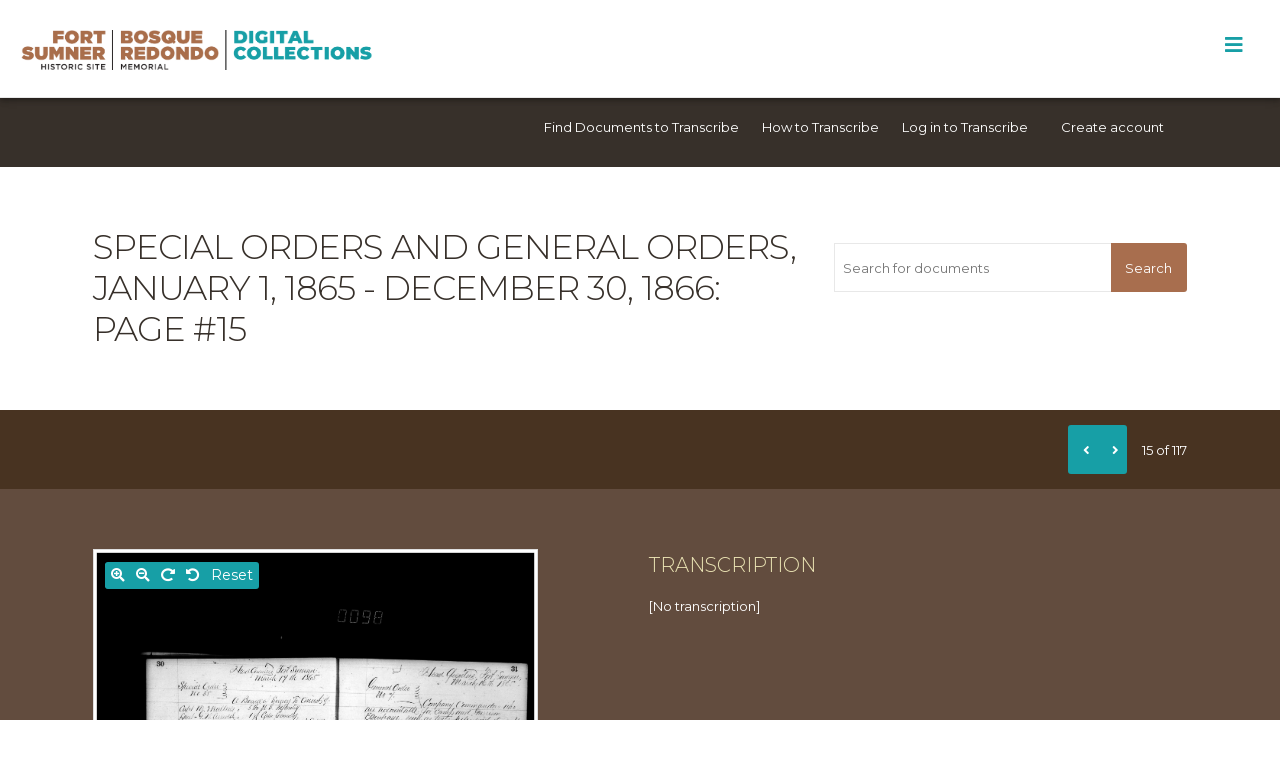

--- FILE ---
content_type: text/html; charset=UTF-8
request_url: https://archive-bosqueredondomemorial.nmhistoricsites.org/scripto/1/6702/6717
body_size: 18734
content:
<!DOCTYPE html><html lang="en-US">    <head>
        <meta charset="utf-8">
<meta name="viewport" content="width&#x3D;device-width,&#x20;initial-scale&#x3D;1">        <title>Scripto · Bosque Redondo Memorial Digital Collections</title>        <link href="&#x2F;&#x2F;fonts.googleapis.com&#x2F;css&#x3F;family&#x3D;Source&#x2B;Code&#x2B;Pro&#x7C;Lato&#x3A;400,400italic,700,700italic" media="screen" rel="stylesheet" type="text&#x2F;css">
<link href="&#x2F;&#x2F;fonts.googleapis.com&#x2F;css2&#x3F;family&#x3D;Montserrat&#x3A;ital,wght&#x40;0,100&#x3B;0,200&#x3B;0,300&#x3B;0,400&#x3B;0,500&#x3B;0,600&#x3B;0,700&#x3B;0,800&#x3B;0,900&#x3B;1,100&#x3B;1,200&#x3B;1,300&#x3B;1,400&#x3B;1,500&#x3B;1,600&#x3B;1,700&#x3B;1,800&#x3B;1,900&amp;display&#x3D;swap" media="screen" rel="stylesheet" type="text&#x2F;css">
<link href="&#x2F;application&#x2F;asset&#x2F;css&#x2F;iconfonts.css&#x3F;v&#x3D;3.0.2" media="screen" rel="stylesheet" type="text&#x2F;css">
<link href="&#x2F;application&#x2F;asset&#x2F;vendor&#x2F;tablesaw&#x2F;tablesaw.stackonly.css&#x3F;v&#x3D;3.0.2" media="screen" rel="stylesheet" type="text&#x2F;css">
<link href="&#x2F;modules&#x2F;Scripto&#x2F;asset&#x2F;css&#x2F;public-app.css&#x3F;v&#x3D;1.3.0" media="screen" rel="stylesheet" type="text&#x2F;css">
<link href="https&#x3A;&#x2F;&#x2F;archive-bosqueredondomemorial.nmhistoricsites.org&#x2F;themes&#x2F;papers&#x2F;asset&#x2F;css&#x2F;style.css" media="screen" rel="stylesheet" type="text&#x2F;css">                <script type="text&#x2F;javascript" src="&#x2F;&#x2F;ajax.googleapis.com&#x2F;ajax&#x2F;libs&#x2F;jquery&#x2F;3.5.1&#x2F;jquery.min.js"></script>
<script type="text&#x2F;javascript" src="https&#x3A;&#x2F;&#x2F;archive-bosqueredondomemorial.nmhistoricsites.org&#x2F;themes&#x2F;papers&#x2F;asset&#x2F;js&#x2F;default.js"></script>
<script type="text&#x2F;javascript" src="&#x2F;modules&#x2F;Scripto&#x2F;asset&#x2F;js&#x2F;LmlEditor.js&#x3F;v&#x3D;1.3.0"></script>
<script type="text&#x2F;javascript" src="&#x2F;modules&#x2F;Scripto&#x2F;asset&#x2F;js&#x2F;common&#x2F;media.js&#x3F;v&#x3D;1.3.0"></script>
<script type="text&#x2F;javascript" src="&#x2F;modules&#x2F;Scripto&#x2F;asset&#x2F;vendor&#x2F;panzoom-4.3.1&#x2F;dist&#x2F;panzoom.min.js&#x3F;v&#x3D;1.3.0"></script>
<script type="text&#x2F;javascript" src="&#x2F;application&#x2F;asset&#x2F;vendor&#x2F;tablesaw&#x2F;tablesaw.stackonly.jquery.js&#x3F;v&#x3D;3.0.2"></script>
<script type="text&#x2F;javascript" src="&#x2F;modules&#x2F;Scripto&#x2F;asset&#x2F;js&#x2F;scripto.js&#x3F;v&#x3D;1.3.0"></script>
<script type="text&#x2F;javascript" src="&#x2F;modules&#x2F;Scripto&#x2F;asset&#x2F;js&#x2F;public-app.js&#x3F;v&#x3D;1.3.0"></script>    </head>
    <header class="site-header" role="banner">
      <section>
        <div class="container">
          <div class="row title-search">
            <div class="col col-md-6 title-bar ">

                <a href="https://archive-bosqueredondomemorial.nmhistoricsites.org" class="site-title logo sites-logo"><img src="https://archive-bosqueredondomemorial.nmhistoricsites.org/files/asset/0b371af55a01e348ede27598d910f0eeb72824ee.png" title="Logo"></a>
                <a href="https://archive-bosqueredondomemorial.nmhistoricsites.org" class="site-title logo archive-logo"><img src="https://archive-bosqueredondomemorial.nmhistoricsites.org/themes/papers/asset/img/archiveLogo.png?v=1.2.0" title="Logo"></a>

            </div>

            <button type="button" class="main-menu-toggle" aria-label="Toggle Menu"></button>

            <div class="col col-md-5">



            </div>
          </div>
        </div>
      </section>


      <section class="nav-wrapper">
        <div class="container">
          <div class="row">
            <div class="col">
              <nav class="site-nav" id="site-nav">


                  <div class="trigger closed">
                      <ul class="navigation">
    <li>
        <a href="&#x23;">Learn the History</a>
        <ul>
            <li>
                <a href="https://archive-bosqueredondomemorial.nmhistoricsites.org/page&#x2F;sequence-of-events">Sequence of Events, 1862-1916</a>
                <ul>
                    <li>
                        <a href="https://archive-bosqueredondomemorial.nmhistoricsites.org/page&#x2F;sequence-of-events">Overview</a>
                    </li>
                    <li>
                        <a href="https://archive-bosqueredondomemorial.nmhistoricsites.org/page&#x2F;persecution-of-nde">The Persecution of the Ndé (Mescalero Apaches)</a>
                    </li>
                    <li>
                        <a href="https://archive-bosqueredondomemorial.nmhistoricsites.org/page&#x2F;warfare-comes-to-dine-bikeyah">Warfare Comes to Diné Bikéyah (Navajo Homeland)</a>
                    </li>
                    <li>
                        <a href="https://archive-bosqueredondomemorial.nmhistoricsites.org/page&#x2F;long-walk">The Long Walk</a>
                    </li>
                    <li>
                        <a href="https://archive-bosqueredondomemorial.nmhistoricsites.org/page&#x2F;million-acres">A Million Acres</a>
                    </li>
                    <li>
                        <a href="https://archive-bosqueredondomemorial.nmhistoricsites.org/page&#x2F;civilize-and-christianize">Civilize and Christianize</a>
                    </li>
                    <li>
                        <a href="https://archive-bosqueredondomemorial.nmhistoricsites.org/page&#x2F;mescalero-apache-escape">Mescalero Apache Escape</a>
                    </li>
                    <li>
                        <a href="https://archive-bosqueredondomemorial.nmhistoricsites.org/page&#x2F;navajo-treaty">Navajo Treaty</a>
                    </li>
                    <li>
                        <a href="https://archive-bosqueredondomemorial.nmhistoricsites.org/page&#x2F;long-walk-home">Long Walk Home &amp; Sheep Reintroduction</a>
                    </li>
                    <li>
                        <a href="https://archive-bosqueredondomemorial.nmhistoricsites.org/page&#x2F;mescalero-apache-reservation">Mescalero Apache Reservation Created by Executive Order</a>
                    </li>
                    <li>
                        <a href="https://archive-bosqueredondomemorial.nmhistoricsites.org/page&#x2F;assimilation-boarding-schools">Assimilation: Boarding Schools</a>
                    </li>
                    <li>
                        <a href="https://archive-bosqueredondomemorial.nmhistoricsites.org/page&#x2F;fort-becomes-village">The Fort Becomes a Village</a>
                    </li>
                </ul>
            </li>
            <li>
                <a href="https://archive-bosqueredondomemorial.nmhistoricsites.org/page&#x2F;bosqueredondo-timeline">Bosque Redondo Timeline, 1930-</a>
            </li>
            <li>
                <a href="https://archive-bosqueredondomemorial.nmhistoricsites.org/page&#x2F;language">Language &amp; Glossary</a>
            </li>
        </ul>
    </li>
    <li>
        <a href="https://archive-bosqueredondomemorial.nmhistoricsites.org/page&#x2F;collections">Collections</a>
        <ul>
            <li>
                <a href="https://archive-bosqueredondomemorial.nmhistoricsites.org/item">Search Collections</a>
            </li>
            <li>
                <a href="https://archive-bosqueredondomemorial.nmhistoricsites.org/item&#x3F;fulltext_search&#x3D;&amp;property&#x25;5B0&#x25;5D&#x25;5Bjoiner&#x25;5D&#x3D;and&amp;property&#x25;5B0&#x25;5D&#x25;5Bproperty&#x25;5D&#x3D;&amp;property&#x25;5B0&#x25;5D&#x25;5Btype&#x25;5D&#x3D;eq&amp;property&#x25;5B0&#x25;5D&#x25;5Btext&#x25;5D&#x3D;&amp;resource_template_id&#x25;5B0&#x25;5D&#x3D;1&amp;submit&#x3D;Search">Documents</a>
            </li>
            <li>
                <a href="https://archive-bosqueredondomemorial.nmhistoricsites.org/item&#x3F;resource_template_id&#x25;5B0&#x25;5D&#x3D;2">Art</a>
            </li>
            <li>
                <a href="https://archive-bosqueredondomemorial.nmhistoricsites.org/page&#x2F;oral-histories">Oral Histories</a>
            </li>
        </ul>
    </li>
    <li>
        <a href="&#x23;">Tribal Communities</a>
        <ul>
            <li>
                <a href="https://archive-bosqueredondomemorial.nmhistoricsites.org/page&#x2F;dine-navajo">Diné (Navajo)</a>
            </li>
            <li>
                <a href="https://archive-bosqueredondomemorial.nmhistoricsites.org/page&#x2F;nde-mescalero-apache">Ndé (Mescalero Apache)</a>
            </li>
        </ul>
    </li>
    <li>
        <a href="&#x23;">Get Involved</a>
        <ul>
            <li>
                <a href="https://archive-bosqueredondomemorial.nmhistoricsites.org/scripto&#x2F;1">Transcribe Documents</a>
            </li>
            <li>
                <a href="https://archive-bosqueredondomemorial.nmhistoricsites.org/page&#x2F;share-your-story">Oral Histories: Share Your Story</a>
            </li>
        </ul>
    </li>
    <li>
        <a href="&#x23;">About</a>
        <ul>
            <li>
                <a href="https://archive-bosqueredondomemorial.nmhistoricsites.org/page&#x2F;about">About this Site</a>
            </li>
            <li>
                <a href="http&#x3A;&#x2F;&#x2F;nmhistoricsites.org&#x2F;bosque-redondo">Fort Sumner Historic Site / Bosque Redondo Memorial</a>
            </li>
            <li>
                <a href="http&#x3A;&#x2F;&#x2F;nmhistoricsites.org&#x2F;">New Mexico Historic Sites</a>
            </li>
        </ul>
    </li>
</ul>
                  </div>
              </nav>
            </div>
          </div>
        </div>
      </section>
        <!--<div class="wrapper">
            <a class="site-title" href="&#x2F;scripto">Scripto · Bosque Redondo Memorial Digital Collections</a>            <nav class="top-nav">
                <input type="checkbox" id="nav-trigger" class="nav-trigger" aria-label="Toggle menu"/>
                <label for="nav-trigger">
                    <span class="menu-icon"></span>
                </label>
                <div class="trigger">
                    <div class="site-nav">
                        <a class="page-link" href="&#x2F;scripto&#x2F;project">Projects</a>                                                <div class="user logged-out"><a href="#" class="user-toggle page-link menu-toggle">Log in to Transcribe</a><div class="user-menu"><form method="POST" name="scriptologinform" class="disable-unsaved-warning" action="&#x2F;scripto&#x2F;login&#x3F;redirect&#x3D;&#x2F;scripto&#x2F;1&#x2F;6702&#x2F;6717&#x3F;" id="scriptologinform"><input type="hidden" name="scriptologinform_csrf" value="6cc9900e22e184d5a4c90cf44dff4e44-94dd19034ce4196c89aaad324f517854"><div class="field">
    <div class="field-meta">
        <label for="scripto-username">Username</label>            </div>
    <div class="inputs">
        <input type="text" name="scripto-username" required="required" value="">    </div>
    </div>
<div class="field">
    <div class="field-meta">
        <label for="scripto-password">Password</label>            </div>
    <div class="inputs">
        <input type="password" name="scripto-password" required="required" value="">    </div>
    </div>
<input type="submit" name="scripto-login" value="Log&#x20;in"></form></div></div>                                                <a class="page-link" href="&#x2F;scripto&#x2F;create-account">Create account</a>                                            </div>
                                        <div class="project-nav">
                        <h2><a href="&#x2F;scripto&#x2F;1">Transcribe Documents</a></h2>

                        <ul>
                            <li><a href="&#x2F;scripto&#x2F;1&#x2F;guidelines">Project guidelines</a></li>
                            <li><a href="&#x2F;scripto&#x2F;1">Browse documents</a></li>
                        </ul>
                                                <form id="scripto-search" class="wrapper" action="/scripto/1/6702">
                            <input type="text" name="search" value="" aria-label="Search for Documents" placeholder="Search for Documents">
                            <button type="submit">Search</button>
                        </form>
                    </div>
                                    </div>
            </nav>
        </div>-->
    </header>
    <body>

        <main id="content" class="page-content" aria-label="Content">

            <section class="user-bar">
                <div class="container">
                    <div class="row">
                        <div class="col col-md-12">

                            <ul class="transcription-menu">
                            <li><a href="https://archive-bosqueredondomemorial.nmhistoricsites.org/scripto/1">Find Documents to Transcribe</a></li>
                            <li><a href="https://archive-bosqueredondomemorial.nmhistoricsites.org/scripto/1/guidelines">How to Transcribe</a></li>

                            </ul>


                            <div class="user logged-out"><a href="#" class="user-toggle page-link menu-toggle">Log in to Transcribe</a><div class="user-menu"><form method="POST" name="scriptologinform" class="disable-unsaved-warning" action="&#x2F;scripto&#x2F;login&#x3F;redirect&#x3D;&#x2F;scripto&#x2F;1&#x2F;6702&#x2F;6717&#x3F;" id="scriptologinform"><input type="hidden" name="scriptologinform_csrf" value="de4bb87bdd979f7d3878bf4f988a1d53-5bf03206a3e3b0e0fdfb84c3626b07fd"><div class="field">
    <div class="field-meta">
        <label for="scripto-username">Username</label>            </div>
    <div class="inputs">
        <input type="text" name="scripto-username" required="required" value="">    </div>
    </div>
<div class="field">
    <div class="field-meta">
        <label for="scripto-password">Password</label>            </div>
    <div class="inputs">
        <input type="password" name="scripto-password" required="required" value="">    </div>
    </div>
<input type="submit" name="scripto-login" value="Log&#x20;in"></form></div></div>                                                            <a class="page-link" href="&#x2F;scripto&#x2F;create-account">Create account</a>                                                    </div>
                    </div>
                </div>
            </section>


            <div class="wrapper">
                                <article class="post">
                    <header class="post-header container">
                        <!--<div class="row">
                            <div class="col col-md-12">
                                <ul>
                                    <li>Collections</li>
                                    <li>Documents</li>
                                    <li>Transcribe</li>
                                </ul>
                            </div>
                        </div>-->
                        <div class="row">
                            <div class="col col-md-8">
                                                                    <h1 class="post-title"><a href="&#x2F;scripto&#x2F;1&#x2F;6702">Special orders and general orders, January 1, 1865 - December 30, 1866</a>: Page #15</h1>
                                                                                                    <h2 class="post-subtitle">Original title: <a href="&#x2F;scripto&#x2F;1&#x2F;6702&#x2F;6717">Auto-Scan106.jpg</a></h2>
                                                            </div>
                            <div class="col col-md-4 project-nav">
                                
                                    <!--<h2><a href="&#x2F;scripto&#x2F;1">Transcribe Documents</a></h2>

                                    <ul>
                                        <li><a href="&#x2F;scripto&#x2F;1&#x2F;guidelines">Project guidelines</a></li>
                                        <li><a href="&#x2F;scripto&#x2F;1">Browse documents</a></li>
                                    </ul>-->
                                                                        <form id="scripto-search" class="wrapper" action="/scripto/1/6702">
                                        <input type="text" name="search" value="" aria-label="Search for documents" placeholder="Search for documents">
                                        <button type="submit">Search</button>
                                    </form>

                                                            </div>
                        </div>
                    </header>
                    <div class="post-content">
                        <div class="media-head container">
    <div class="tab-actions">
                </div>
    <nav class="pagination" role="navigation"><a class="previous&#x20;o-icon-prev&#x20;button" title="Previous" href="&#x2F;scripto&#x2F;1&#x2F;6702&#x2F;6716" aria-label="Previous"></a><a class="next&#x20;o-icon-next&#x20;button" title="Next" href="&#x2F;scripto&#x2F;1&#x2F;6702&#x2F;6718" aria-label="Next"></a><span class="row-count">15 of 117</span></nav></div>
<div class="resource-content container">
    <div class="row">
    <div class="media render col col-md-5">
                    <div id="panzoom-container" class="image">
  <div class="zoom-controls">
      <button type="button" id="panzoom-zoom-in" aria-label="Zoom in" title="Zoom in"></button>
      <button type="button" id="panzoom-zoom-out" aria-label="Zoom out" title="Zoom out"></button>
      <button type="button" id="panzoom-rotate-right" aria-label="Rotate right" title="Rotate right"></button>
      <button type="button" id="panzoom-rotate-left" aria-label="Rotate left" title="Rotate left"></button>
      <button type="button" id="panzoom-reset">Reset</button>
  </div>
  <div id="panzoom" class="media-render">
    <img src="https://archive-bosqueredondomemorial.nmhistoricsites.org/files/original/b861ad2da521f0522b09443c7384f1c3d2bbd089.jpg" id="panzoom-img">
  </div>
</div>
            </div>
    <div class="media html col col-md-6">
        <div class="copy">
            <h3>Transcription</h3>
                        <span>[No transcription]</span>        </div>
                    </div>
    </div>
</div>
                    </div>
                </article>
            </div>
        </main>
        <footer class="site-footer h-card">
            <div class="wrapper">
                <h2 class="footer-heading">Scripto · Bosque Redondo Memorial Digital Collections</h2>
                <div id="back-to-top"><a href="#content">Back to top</a></div>
            </div>
        </footer>
    </body>
</html>


--- FILE ---
content_type: text/css
request_url: https://archive-bosqueredondomemorial.nmhistoricsites.org/themes/papers/asset/css/style.css
body_size: 80683
content:
@charset "UTF-8";
@import url("https://fonts.googleapis.com/css?family=EB+Garamond|Spectral+SC");
/**
 * Reset some basic elements
 */
* {
  box-sizing: border-box;
}

body, h1, h2, h3, h4, h5, h6,
p, blockquote, pre, hr,
dl, dd, ol, ul, figure {
  margin: 0;
  padding: 0;
}

/**
 * Basic styling
 */
body {
  font: 400 13px/1.6 "Montserrat", sans-serif;
  color: #37302A;
  background-color: #ffffff;
  -webkit-text-size-adjust: 100%;
  -webkit-font-feature-settings: "kern" 1;
  -moz-font-feature-settings: "kern" 1;
  -o-font-feature-settings: "kern" 1;
  font-feature-settings: "kern" 1;
  font-kerning: normal;
  display: flex;
  min-height: 100vh;
  flex-direction: column;
  overflow-x: hidden;
  width: 100%;
}

/**
 * Set `margin-bottom` to maintain vertical rhythm
 */
h1, h2, h3, h4, h5, h6,
p, blockquote, pre,
ul, ol, dl, figure {
  margin-bottom: 15px;
  font-weight: 400;
}

/**
 * `main` element
 */
main {
  display: block;
  /* Default value of `display` of `main` element is 'inline' in IE 11. */
  position: relative;
}

/**
 * Font icons
 */
/**
 * Images
 */
img {
  max-width: 100%;
  vertical-align: middle;
}

/**
 * Figures
 */
figure > img {
  display: block;
}

figcaption {
  font-size: 11.375px;
}

/**
 * Lists
 */
ul, ol {
  margin-left: 30px;
}

li > ul,
li > ol {
  margin-bottom: 0;
}

/**
 * Links
 */
a {
  color: #179FA6;
  text-decoration: none;
}

a:visited {
  color: #179FA6;
}

a:hover {
  color: #179FA6;
  text-decoration: underline;
}

.social-media-list a:hover {
  text-decoration: none;
}

.social-media-list a:hover .username {
  text-decoration: underline;
}

/**
 * Blockquotes
 */
blockquote {
  color: #cecece;
  border-left: 4px solid white;
  padding-left: 15px;
  font-size: 14.625px;
  letter-spacing: -1px;
  font-style: italic;
}

blockquote > :last-child {
  margin-bottom: 0;
}

/**
 * Code formatting
 */
pre,
code {
  font-size: 12.1875px;
  border: 1px solid white;
  border-radius: 3px;
  background-color: #eef;
}

code {
  padding: 1px 5px;
}

pre {
  padding: 8px 12px;
  overflow-x: auto;
}

pre > code {
  border: 0;
  padding-right: 0;
  padding-left: 0;
}

/**
 * Wrapper
 */
.wrapper {
  margin-right: auto;
  margin-left: auto;
  padding-right: 0;
  padding-left: 0;
}

@media screen and (max-width: 800px) {
  .wrapper {
    max-width: -webkit-calc(1100px - (30px));
    max-width: calc(1100px - (30px));
  }
}

/**
 * Clearfix
 */
.wrapper:after, .footer-col-wrapper:after {
  content: "";
  display: table;
  clear: both;
}

/**
 * Icons
 */
.svg-icon {
  width: 16px;
  height: 16px;
  display: inline-block;
  fill: #cecece;
  padding-right: 5px;
  vertical-align: text-top;
}

.social-media-list li + li {
  padding-top: 5px;
}

/**
 * Tables
 */
table {
  margin-bottom: 30px;
  width: 100%;
  text-align: left;
  color: #6b5d52;
  border-collapse: collapse;
  border-top: 5px solid #000;
}

table thead tr {
  background-color: rgba(255, 255, 255, 0.05);
}

table tr {
  background-color: rgba(51, 57, 74, 0.05);
}

table tr:nth-child(even) {
  background-color: rgba(189, 160, 113, 0.05);
}

table th, table td {
  padding: 10px 15px;
  border-bottom: 1px solid #000;
}

table th:not(:last-child), table td:not(:last-child) {
  border-right: 1px solid #000;
}

table td {
  vertical-align: top;
}

/**
 * Form elements
 */
select,
button,
.button,
.resource-list.preview + a,
input[type="submit"] {
  font: 400 13px/1.6 "Montserrat", sans-serif;
  border-radius: 4px;
  appearance: none;
  -webkit-appearance: none;
  -moz-appearance: none;
  display: inline-block;
  border: none;
  padding: 14.75px;
}

textarea {
  font: 400 13px/1.6 "Montserrat", sans-serif;
  padding: 3.75px 7.5px;
  border: 1px solid #cecece;
}

button,
.button,
.resource-list.preview + a,
input[type="submit"] {
  cursor: pointer;
  background-color: #179FA6;
  color: #ffffff;
}

button:disabled, button.inactive,
.button:disabled,
.resource-list.preview + a:disabled,
.button.inactive,
.resource-list.preview + a.inactive,
input[type="submit"]:disabled,
input[type="submit"].inactive {
  background-color: white;
  color: #cecece;
  cursor: default;
}

button.yellow,
.button.yellow,
.resource-list.preview + a.yellow,
input[type="submit"].yellow {
  background-color: #BDA071;
}


.button,
.resource-list.preview + a,
button {
  padding: 14.75px;
}

input:not([type=submit]):not([type=file]):not([type=radio]):not([type=checkbox]) {
  font: 400 13px/1.6 "Montserrat", sans-serif;
  padding: 3.75px 7.5px;
}

select {
  padding-right: 30px;
  border: 1px solid #cecece;
  background: white url(../../../../application/asset/img/select-arrow.svg) no-repeat;
  background-position: right 7.5px center;
  background-size: 7.5px;
}

select:after {
  content: ">";
}

/*
 * Iconfonts
 */
[class*="o-icon-"]:before {
  font-family: "Font Awesome 5 Free";
  font-weight: 900;
}

.row {
  display: flex;
  flex-wrap: wrap;
  margin-right: 15px;
  margin-left: 15px;
}

.container {
  width: 100%;
  padding-right: 15px;
  padding-left: 15px;
  margin-right: auto;
  margin-left: auto;
}

.container .row {
  margin-right: -9px;
  margin-left: -9px;
}

.container .col {
  padding-left: 9px;
  padding-right: 9px;
  width: 100%;
  position: relative;
}

.container .col-md-2,
.container .col-md-3,
.container .col-md-4,
.container .col-md-5,
.container .col-md-6,
.container .col-md-7,
.container .col-md-8,
.container .col-md-9,
.container .col-md-10,
.container .col-md-11 {
  padding-left: 9px;
  padding-right: 9px;
  position: relative;
  width: 100%;
}

select {
  padding-right: 22.5px;
}

option {
  margin: 0 7.5px 0 0;
}

blockquote {
  color: #000;
  font-style: normal;
  letter-spacing: normal;
  margin: 60px 0;
  border-color: #8e8e8e;
}

table.tablesaw {
  border-top: 5px solid #000;
}

a.button, .resource-list.preview + a {
  color: #ffffff;
}

/**
 * Site header
 */
.site-header {
  min-height: 55.95px;
  border-top: none;
  box-shadow: 0 4px 5px 0 rgba(0, 0, 0, 0.14), 0 1px 10px 0 rgba(0, 0, 0, 0.12), 0 2px 4px -1px rgba(0, 0, 0, 0.2);
  position: relative;
  z-index: 1;
}

.site-header .container {
  padding-left: 30px;
  padding-right: 30px;
}

.site-header .container .col {
  padding-left: 0;
  padding-right: 0;
}

.home .site-header {
  box-shadow: none;
}

.site-header a {
  color: #000;
}

.site-header a:hover, .site-header a:active {
  text-decoration: none;
}

.site-header .wrapper {
  padding: 0;
}

.site-header .wrapper > * {
  padding: 0 30px;
}

.title-bar {
  padding-top: 25px;
  padding-bottom: 25px;
}

.site-title.sites-logo img, .site-title.archive-logo img {
  height: 30px;
}

.header-search {
  display: none;
}

.site-nav {
  width: 100%;
  line-height: 46.8px;
  text-align: right;
  position: relative;
  transition: all 0.5s ease;
  /*  &:before {
    content: "";
    position: absolute;
    top: 0;
    bottom: 0;
    left: -9999px;
    right: -9999px;
    background-color: transparentize($grey-color, .5);
    z-index: -1;
  }*/
  /*  .trigger {
    display: none;
  }*/
  /*.nav-trigger {
      display: block;
  }*/
  /*.menu-toggle {
    display: block;
  }*/
}

.site-nav a, .site-nav a:link, .site-nav a:visited {
  color: #37302A;
  font-size: 15px;
  font-weight: 400;
  letter-spacing: .43px;
  padding: 15px 10px;
  display: inline-block;
  opacity: .6;
}

.site-nav .page-link,
.site-nav li {
  color: #37302A;
  line-height: 1.6;
}

.site-nav button.search-icon {
  border: none;
  width: 37.5px;
  height: 37.5px;
  position: relative;
  background-color: transparent;
  color: #DBCAAE !important;
}

.site-nav button.search-icon:after {
  content: "\f002";
  position: absolute;
  display: inline-block;
  font-family: "Font Awesome 5 Free";
  padding: 3.75px;
  top: 0;
  right: 0;
  bottom: 0;
  left: 0;
}

section.nav-wrapper .container {
  padding-left: 0;
  padding-right: 0;
}

section.nav-wrapper .container .row {
  margin-left: 0;
  margin-right: 0;
}

section.nav-wrapper .container .row .col {
  position: absolute;
  top: 0;
}

section.nav-wrapper .container .row ul.navigation {
  padding: 15px 30px;
}

body.menu-open {
  position: fixed;
}

.main-menu-toggle {
  position: absolute;
  top: 25px;
  right: 30px;
  padding: 3.75px 7.5px;
  background: transparent;
  z-index: 10000;
}

header .main-menu-toggle:before {
  content: "\f0c9";
  font-family: "Font Awesome 5 Free";
  color: #179FA6;
  font-size: 20px;
}

header nav > .trigger > ul {
  position: absolute;
  left: 0;
  right: 0;
  top: -20px;
  background-color: #ffffff;
  margin: 0;
  text-align: left;
  transition: all .5s ease;
  color: #fff;
  vertical-align: top;
}

#site-nav > .trigger.closed > ul {
  display: none;
  height: 0;
}

#site-nav > .trigger.open > ul {
  display: block;
  height: 100vh;
  overflow-y: scroll;
  z-index: 9999;
  top: 0;
  padding-top: 90px;
  box-shadow: 0 8px 10px 1px rgba(0, 0, 0, 0.14), 0 3px 14px 2px rgba(0, 0, 0, 0.12), 0 5px 5px -3px rgba(0, 0, 0, 0.2);
}

.site-nav li {
  list-style-type: none;
}

.site-nav > .trigger > ul > li {
  padding-bottom: 15px;
  padding-top: 15px;
  border-bottom: 1px solid #DBCAAE;
}

.site-nav > .trigger > ul > li:first-child {
  border-top: 1px solid #DBCAAE;
}

.site-nav > .trigger > ul > li > a {
  font-weight: 700;
  display: inline-block;
}

.site-nav > .trigger > ul > li li {
  margin-left: 10px;
}

.site-nav > .trigger > ul > li li a {
  text-transform: none;
  padding: 15px 0;
}

.site-nav ul ul {
  padding: 0;
  margin: 0;
  display: none;
}

.site-nav ul ul ul {
  display: none;
}

.user-bar {
  background: #37302A;
  padding: 15px;
}

.user-bar a {
  color: #ffffff;
  padding: 10px;
}

.user-bar .col-md-12 {
  text-align: center;
}

.user-bar .col-md-12 ul.transcription-menu {
  display: block;
}

.user-bar .col-md-12 ul.transcription-menu li {
  display: inline;
}

.user {
  display: inline-block;
  position: relative;
  margin-right: 10px;
}

.user:before {
  content: "";
  display: inline-block;
  margin-right: 0;
  background-color: transparent;
  height: 18.75px;
  width: 0;
  transform: translateY(25%);
}

.username {
  font-weight: bold;
}

.site-nav .page-link.user-toggle {
  position: relative;
  z-index: 2;
  padding: 0 7.5px;
  margin-right: 0;
  display: inline-block;
}

.logged-in .user-toggle {
  width: 37.5px;
  text-align: center;
}

.logged-in .user-toggle:after {
  font-family: "Font Awesome 5 Free";
  content: "\f007";
  font-weight: 900;
}

.user-menu {
  position: absolute;
  right: -9999px;
  background-color: #fff;
  border: 1px solid white;
  padding: 15px;
  border-radius: 3px 0px 3px 3px;
  z-index: 0;
  line-height: 1.6;
  box-shadow: 0 24px 38px 3px rgba(0, 0, 0, 0.14), 0 9px 46px 8px rgba(0, 0, 0, 0.12), 0 11px 15px -7px rgba(0, 0, 0, 0.2);
  text-align: left;
  display: none;
}

ul.user-menu {
  list-style: none;
}

.user-menu .field {
  margin-bottom: 15px;
}

.user.open .user-menu {
  right: -1px;
  top: 32px;
  display: block;
}

.user.open .user-toggle:before {
  content: "";
  position: absolute;
  background-color: #fff;
  opacity: .2;
  top: -3.75px;
  right: -1px;
  height: 37.5px;
  z-index: -11;
  border-bottom: 0;
  border-radius: 3px 3px 0 0;
  width: 100%;
}

.user-menu li {
  line-height: 1.6;
  padding-top: 10px;
  padding-bottom: 10px;
  border-bottom: 1px solid #DBCAAE;
}

.user-menu li a {
  color: #37302A;
  opacity: .6;
  font-weight: 600;
}

#scriptologoutform {
  display: inline-block;
}

#scriptologoutform [type="submit"] {
  background-color: transparent;
  color: #ffffff;
  border: 0;
  padding: 0;
}

#scriptologoutform [type="submit"]:hover {
  text-decoration: underline;
}

.project-nav {
  border-top: 1px solid white;
  display: flex;
  justify-content: space-between;
  padding-top: 7.5px;
  padding-bottom: 7.5px;
  align-items: center;
  margin: 0;
}

.project-nav h2 {
  margin-bottom: 0;
}

.project-nav ul {
  display: flex;
  list-style: none;
  margin: 0 0 0 auto;
}

.project-nav li {
  margin-left: 30px;
}

.breadcrumbs {
  margin-bottom: 30px;
  padding: 7.5px;
  border: 1px solid white;
  border-radius: 3px;
}

.breadcrumbs .separator {
  display: inline-block;
  margin: 0 3.75px;
}

.breadcrumbs .separator:before {
  font-family: "Font Awesome 5 Free";
  font-weight: 900;
  content: "\f0da";
}

.section-nav {
  border-bottom: 1px solid white;
  padding-bottom: 7.5px;
  margin-bottom: 30px;
}

.section-nav a {
  display: inline-block;
  padding: 3.75px 7.5px;
}

.section-nav a.active {
  background-color: #98ecf1;
  border-radius: 20px;
}

#scripto-search {
  padding-top: 7.5px;
  padding-bottom: 7.5px;
  margin-left: 0;
  display: flex;
  width: 100%;
}

#scripto-search.active {
  position: static;
}

#scripto-search input[type="text"] {
  border-right: 0;
  width: 100%;
}

#scripto-search button {
  border-radius: 0 3px 3px 0;
  background-color: #A86E4E;
}

.o-icon-search:before {
  font-family: "Font Awesome 5 Free";
  content: "\f002";
  font-weight: 900;
}

.transcription-instructions .col.col-md-7 div {
  padding-bottom: 60px;
}

.transcription-instructions .col.col-md-7 div h3 {
  font-weight: 300;
  text-transform: uppercase;
  font-size: 20px;
}

.transcription-instructions .col.col-md-7 div h6 {
  font-weight: 700;
  font-size: 16px;
}

.transcription-instructions .col.col-md-7 div ol li {
  padding-bottom: 30px;
}

/**
 * Site footer
 */
.site-footer {
  border-top: 10px solid #179FA6;
  background-color: #37302A;
  color: #ffffff;
}

.site-footer h3 {
  color: #E9E2B3;
  text-transform: uppercase;
  font-weight: 300;
  font-size: 16px;
}

.site-footer a, .site-footer a:link, .site-footer a:visited {
  color: #ffffff;
}

.site-footer .col {
  margin-top: 60px;
}

ul.footer-contact {
  list-style-type: none;
  padding: 0;
  margin: 0;
}

.funders {
  display: flex;
  align-items: center;
  flex-wrap: nowrap;
  justify-content: space-between;
  margin-bottom: 15px;
}

.funders a, .funders a:link, .funders a:visited {
  width: 30%;
  padding: 20px 1%;
  text-align: center;
  display: inline-block;
}

.funders a img, .funders a:link img, .funders a:visited img {
  max-width: 100%;
  max-height: 75px;
  margin: 0;
}

.footer-bottom {
  border-top: 1px solid #66605a;
  color: #DBCAAE;
  text-align: right;
}

.footer-bottom .col {
  margin-top: 15px;
  margin-bottom: 15px;
}

.footer-bottom ul {
  list-style-type: none;
  margin: 0;
  padding: 0;
}

.footer-bottom ul li {
  display: inline-block;
  margin-left: 30px;
}

.footer-bottom a, .footer-bottom a:link, .footer-bottom a:visited {
  color: #DBCAAE;
}

.footer-heading {
  font-size: 14.625px;
  margin-bottom: 15px;
}

.footer-col-wrapper {
  font-size: 12.1875px;
  color: #cecece;
  margin-left: -15px;
}

.footer-col {
  float: left;
  margin-bottom: 15px;
  padding-left: 15px;
}

.footer-col-1 {
  width: -webkit-calc(35% - (30px / 2));
  width: calc(35% - (30px / 2));
}

.footer-col-2 {
  width: -webkit-calc(20% - (30px / 2));
  width: calc(20% - (30px / 2));
}

.footer-col-3 {
  width: -webkit-calc(45% - (30px / 2));
  width: calc(45% - (30px / 2));
}

/**
 * Page content
 */
ul.messages {
  list-style: none;
  margin-left: 0;
}

ul.messages li {
  border-radius: 3px;
  padding: 7.5px;
}

ul.messages .success {
  background-color: #cdffcd;
  border: 1px solid green;
  color: green;
}

ul.messages .error {
  background-color: #ffe6e6;
  border: 1px solid red;
  color: red;
}

.page-content {
  padding: 0;
  flex: 1;
}

.page-heading {
  font-size: 26px;
}

.post-list-heading {
  font-size: 22.75px;
}

.post-list {
  margin-left: 0;
  list-style: none;
}

.post-list > li {
  margin-bottom: 30px;
}

.post-meta {
  font-size: 11.375px;
  color: #cecece;
}

.post-link {
  display: block;
  font-size: 19.5px;
}

.post-content .field {
  display: flex;
  align-items: center;
  justify-content: space-between;
  margin-bottom: 15px;
}

.post-content .field-meta {
  margin-right: 15px;
}

.post-content .required .field-meta:after {
  content: "*";
}

.browse-controls {
  display: flex;
  margin-bottom: 15px;
  justify-content: flex-end;
  width: 100%;
}

.browse-controls nav.pagination:only-child {
  width: 100%;
}

nav.pagination {
  display: flex;
  align-items: center;
  margin-left: auto;
  color: #ffffff;
}

nav.pagination input[type="text"].page-input-top {
  border: none;
  border-radius: 4px;
  background-color: #33394A;
  color: #ffffff;
}

nav.pagination .row-count {
  margin-left: 15px;
}

.browse-controls .pagination .button, .browse-controls .pagination .resource-list.preview + a {
  width: 30px;
  text-align: center;
  border-radius: 0;
}

.browse-controls .pagination .button:first-child, .browse-controls .pagination .resource-list.preview + a:first-child {
  border-radius: 3px 0 0 3px;
}

.browse-controls .pagination .button:not(:first-child), .browse-controls .pagination .resource-list.preview + a:not(:first-child) {
  margin-left: -1px;
}

.browse-controls .pagination .button:last-child, .browse-controls .pagination .resource-list.preview + a:last-child {
  border-radius: 0 3px 3px 0;
}

.browse-controls .pagination .button.inactive, .browse-controls .pagination .resource-list.preview + a.inactive {
  display: none;
}

.previous.button, .resource-list.preview + a.previous {
  border-radius: 3px 0 0 3px;
  margin-left: 15px;
  width: 30px;
  text-align: center;
}

.next.button, .resource-list.preview + a.next {
  border-radius: 0 3px 3px 0;
  margin-left: -1px;
  width: 30px;
  text-align: center;
}

.o-icon-first:before {
  content: "\f100";
}

.o-icon-prev:before {
  content: "\f104";
}

.o-icon-next:before {
  content: "\f105";
}

.no-resources {
  font-size: 26px;
  line-height: 3.2;
  text-align: center;
  position: relative;
}

.no-resources:before {
  font-family: "Font Awesome 5 Free";
  position: absolute;
  top: 0;
  left: 50%;
  transform: translateX(-50%);
  color: white;
  font-size: 78px;
  line-height: 1;
  z-index: -1;
}

.media .no-resources:before {
  content: "\f03e";
}

.item .no-resources:before {
  content: "\f1b2";
}

/**
 * Posts
 */
.post-header {
  margin-bottom: 15px;
  margin-top: 60px;
}

.post-header .row {
  align-items: flex-start;
  justify-content: space-between;
}

.post-title {
  font-size: 34.125px;
  text-transform: uppercase;
  font-weight: 300;
  font-size: 34.3px;
  line-height: 1.2;
  margin-bottom: 0;
  word-break: normal;
}

.post-title a {
  color: #37302A;
}

.post-subtitle {
  display: none;
}

.post-content {
  margin-bottom: 0;
}

.post-content h2 {
  text-transform: uppercase;
  font-weight: 300;
  font-size: 34.3px;
  margin-bottom: 15px;
  line-height: 1.2;
}

.post-content h3 {
  font-size: 21.125px;
}

.post-content .media-head {
  background: #483321;
  margin-top: 60px;
  border-bottom: none;
  padding-top: 15px;
  padding-bottom: 15px;
  margin-bottom: 0;
  color: #DBCAAE;
}

.post-content .media-head #watchlist-container a {
  color: #DBCAAE;
}

.post-content .media-head .button.cancel, .post-content .media-head .resource-list.preview + a.cancel {
  background-color: #A86E4E;
}

.post-content .media-head .tab-actions a {
  color: #DBCAAE;
}

.post-content .recent-contributions,
.post-content .recent-watchlist {
  margin-top: 60px;
}

.post-content .recent-contributions h4,
.post-content .recent-watchlist h4 {
  text-transform: uppercase;
  font-size: 20px;
  font-weight: 300;
}

.post-content .resource-content .project.resource-metadata {
  max-width: 100%;
}

.post-content .resource-content .resource-list .list-head {
  justify-content: space-between;
  margin-bottom: 60px;
}

.post-content .resource-content .resource-list .list-head .filtering-heading {
  padding: 14.75px;
  background: #A86E4E;
  color: #ffffff;
  border-radius: 4px;
  text-transform: uppercase;
  font-weight: 600;
  width: 212px;
  z-index: 0;
}

.post-content .resource-content .resource-list .list-head .filtering-toggle.open .filtering-heading {
  color: #ffffff;
}

.post-content .resource-content .resource-list .list-head .filtering button {
  background-color: #A86E4E;
}

.post-content .resource-content .resource-list h3,
.post-content .resource-content .resource-list .list-layout,
.post-content .resource-content .resource-list .sorting-toggle {
  display: none;
}

.post-content .resource-content .resource-list nav.pagination {
  color: #37302A;
  margin-left: 0;
}

.post-content .resource-content .resource-list nav.pagination form,
.post-content .resource-content .resource-list nav.pagination .previous,
.post-content .resource-content .resource-list nav.pagination .next {
  display: none;
}

.post-content .resource-content .resource-list nav.pagination .row-count {
  margin-left: 0;
  font-weight: 600;
}

.post-content .account-container {
  margin-top: 60px;
  margin-bottom: 60px;
}

.post-content .account-container .col-md-6 {
  margin-left: 8.33%;
}

.post-content .resource-content.create-account {
  display: block;
  width: 100%;
}

.post-content .resource-content.create-account .field {
  display: block;
}

.post-content .resource-content.create-account .field input {
  width: 100%;
}

.post-content #wikitext.resource-content {
  background: #624C3E;
  padding-top: 60px;
  padding-bottom: 60px;
}

.post-content #wikitext.resource-content #wikitext-layout h3 {
  display: none;
}

.post-content #wikitext.resource-content #wikitext-layout .layout label {
  color: #DBCAAE;
}

.post-content #wikitext.resource-content #wikitext-layout button#fullscreen,
.post-content #wikitext.resource-content #wikitext-layout button#horizontal-layout,
.post-content #wikitext.resource-content #wikitext-layout button#vertical-layout,
.post-content #wikitext.resource-content #wikitext-layout .zoom-controls button {
  background-color: #483321;
  color: #DBCAAE;
}

.post-content #wikitext.resource-content #wikitext-layout button#horizontal-layout.active,
.post-content #wikitext.resource-content #wikitext-layout button#vertical-layout.active {
  background-color: #A86E4E;
  border: none;
}

.post-content #wikitext.resource-content #wikitext-layout #panzoom-container {
  background-color: #37302A;
}

.post-content .horizontal .wikitext-flex .textarea-flex, .post-content .horizontal .wikitext-flex #panzoom-container {
  width: 100%;
}

.post-content .change-summary {
  margin: 0;
}

.post-content .resource-content.container {
  background-color: #624C3E;
  padding-top: 60px;
  padding-bottom: 60px;
}

.post-content .resource-content.container .media.html {
  margin-left: 8.33%;
  color: #ffffff;
}

.post-content .resource-content.container .media.html h3 {
  text-transform: uppercase;
  font-weight: 300;
  color: #E9E2B3;
  font-size: 20px;
}

.item.resource-list .media.list-head .pagination .row-count:after {
  content: " Documents available for transcription";
}

.item.resource-list .footer-pagination {
  background-color: #474E63;
  padding-bottom: 60px;
}

.item.resource-list .footer-pagination nav.pagination {
  justify-content: center;
  color: #ffffff;
}

.item.resource-list .footer-pagination nav.pagination form,
.item.resource-list .footer-pagination nav.pagination .previous,
.item.resource-list .footer-pagination nav.pagination .next {
  display: inline;
}

.item.resource-list .resources-container {
  padding-top: 60px;
  background: #474E63;
}

.item.resource-list .resources-container .resource-grid .resource-tile {
  color: #DBCAAE;
  margin-bottom: 30px;
}

.item.resource-list .resources-container .resource-grid .resource-tile img {
  width: 100%;
  height: 200px;
  min-height: 200px;
  object-fit: cover;
  border-radius: 8px 8px 0 0;
}

.item.resource-list .resources-container .resource-grid .resource-tile .item-transcription-data {
  margin-top: 0;
  padding: 30px;
  background: #33394A;
  border-radius: 0 0 8px 8px;
}

.item.resource-list .resources-container .resource-grid .resource-tile .item-transcription-data h4 {
  margin: 0 0 30px 0;
  font-size: 13px;
  line-height: 20.8px;
  font-weight: 500;
}

.item.resource-list .resources-container .resource-grid .resource-tile .item-transcription-data h4 a {
  color: #ffffff;
}

.item.resource-list .resources-container .resource-grid .resource-tile .item-transcription-data .last-edited,
.item.resource-list .resources-container .resource-grid .resource-tile .item-transcription-data .status,
.item.resource-list .resources-container .resource-grid .resource-tile .item-transcription-data .percentage {
  margin-top: 15px;
}

.item.resource-list .resources-container .resource-grid .resource-tile .item-transcription-data .last-edited .meta-label,
.item.resource-list .resources-container .resource-grid .resource-tile .item-transcription-data .status .meta-label,
.item.resource-list .resources-container .resource-grid .resource-tile .item-transcription-data .percentage .meta-label {
  text-transform: uppercase;
  font-weight: 300;
}

.item.resource-list .resources-container .resource-grid .resource-tile .item-transcription-data .last-edited .status-bar,
.item.resource-list .resources-container .resource-grid .resource-tile .item-transcription-data .status .status-bar,
.item.resource-list .resources-container .resource-grid .resource-tile .item-transcription-data .percentage .status-bar {
  margin-top: 15px;
}

#back-to-top {
  background: #A86E4E;
  color: #DBCAAE;
  padding: 14.75px;
  font-weight: 600;
}

.resource-metadata,
.title-toggle {
  display: none;
}

.media.resource-list {
  width: 100%;
  padding-left: 0;
}

.media.resource-list .list-head .row-count:after {
  content: " Pages available for transcription";
}

.media.resource-list .resources-container {
  background-color: #624C3E;
  padding-top: 60px;
  padding-bottom: 60px;
}

.media.resource-list .resources-container .resource-grid {
  margin: 0;
  width: 100%;
}

.media.resource-list .resources-container .resource-grid img {
  width: 100%;
  height: 200px;
  object-fit: cover;
  border-radius: 8px 8px 0 0;
}

.media.resource-list .resources-container .resource-grid .media-transcription-data {
  padding: 30px;
  background: #483321;
  border-radius: 0 0 8px 8px;
  margin-top: 0;
  color: #E9E2B3;
}

.media.resource-list .resources-container .resource-grid .media-transcription-data h4 {
  font-size: 13px;
  line-height: 20.8px;
  margin: 0 0 30px 0;
}

.media.resource-list .resources-container .resource-grid .media-transcription-data h4 a {
  color: #ffffff;
}

.media.resource-list .resources-container .resource-grid .media-transcription-data .status {
  margin-top: 15px;
}

.media.resource-list .resources-container .resource-grid .media-transcription-data .edit-link {
  margin-top: 30px;
  font-weight: 600;
}

.media.resource-list .resources-container .resource-grid .media-transcription-data .meta-label {
  text-transform: uppercase;
  font-weight: 300;
}

.media.resource-list .footer-pagination {
  background: #624C3E;
  padding-bottom: 60px;
}

.media.resource-list .footer-pagination nav.pagination {
  color: #ffffff;
  justify-content: center;
}

.media.resource-list .footer-pagination nav.pagination form,
.media.resource-list .footer-pagination nav.pagination .previous,
.media.resource-list .footer-pagination nav.pagination .next {
  display: inline-block;
}

@media screen and (max-width: 39.9375em) {
  .site-header .wrapper > * {
    padding: 0 15px;
  }
  table th:not(:last-child), table td:not(:last-child) {
    border-right: 0;
  }
  .site-nav {
    line-height: 1;
  }
  .site-nav ul {
    line-height: 1.6;
    padding: 15px;
  }
}

@media (min-width: 500px) {
  .container {
    max-width: 540px;
  }
  .container .item.resource.col-md-3 {
    max-width: 50%;
  }
}

@media (min-width: 500px) and (max-width: 899.98px) {
  .container {
    padding-right: 6.8%;
    padding-left: 6.8%;
    max-width: 100%;
  }
  section.nav-wrapper .container {
    padding-left: 0;
    padding-right: 0;
  }
  section.nav-wrapper .container .row {
    margin-left: 0;
    margin-right: 0;
  }
}

@media (min-width: 900px) {
  .container {
    max-width: 720px;
  }
  .col-md-2 {
    max-width: 16.67%;
  }
  .col-md-3 {
    max-width: 25%;
  }
  .col-md-4,
  .container .item.resource.col-md-3 {
    max-width: 33.33%;
  }
  .col-md-5 {
    max-width: 41.67%;
  }
  .col-md-6 {
    max-width: 50%;
  }
  .col-md-7 {
    max-width: 58.33%;
  }
  .col-md-8 {
    max-width: 66.666667%;
  }
  .col-md-9 {
    max-width: 75%;
  }
  .col-md-10 {
    max-width: 83.33%;
  }
  .site-title.sites-logo img, .site-title.archive-logo img {
    height: 40px;
  }
  section.nav-wrapper .container .row {
    justify-content: flex-end;
  }
  section.nav-wrapper .container .row .col {
    width: 500px;
  }
  header nav > .trigger > ul {
    top: -15px;
  }
  .site-footer .col {
    margin-bottom: 60px;
    margin-top: 60px;
  }
  .site-footer .funders {
    display: flex;
    align-items: center;
    flex-wrap: wrap;
  }
  .site-footer .funders a, .site-footer .funders a:link, .site-footer .funders a:visited {
    width: 30%;
    padding: 20px 1%;
    text-align: center;
    display: inline-block;
  }
  .site-footer .funders a img, .site-footer .funders a:link img, .site-footer .funders a:visited img {
    max-width: 120px;
    max-height: 100px;
    margin-right: 20px;
  }
  .user-bar .col-md-12 {
    text-align: right;
  }
  .user-bar .col-md-12 ul.transcription-menu {
    display: inline-block;
  }
  .post-content .horizontal .wikitext-flex .textarea-flex, .post-content .horizontal .wikitext-flex #panzoom-container {
    width: calc(50% - 6px);
  }
  .post-content .change-summary {
    margin: -45px 0 15px;
  }
}

@media (min-width: 900px) and (max-width: 1199.98px) {
  .container {
    padding-right: 6.8%;
    padding-left: 6.8%;
    max-width: 100%;
  }
  section.nav-wrapper .container {
    padding-left: 0;
    padding-right: 0;
  }
  section.nav-wrapper .container .row {
    margin-left: 0;
    margin-right: 0;
  }
}

@media (min-width: 1200px) {
  .container {
    max-width: 960px;
  }
  .container .item.resource.col-md-3 {
    max-width: 25%;
  }
  /*  .menu-toggle {
        display: none;
    }

    section.nav-wrapper {
      background: $text-color;

      .site-nav {

         a, a:link, a:visited {
           color: $lightest-brown-color;
           font-size: 12px;
           text-transform: uppercase;
           opacity: 1;
         }

         .trigger,
         .trigger.closed {
           display: block;

           > ul {
            list-style: none;
            margin: 0;
            display: block;
            }

            li {
                display: inline-block;
                position: relative;
                z-index: 2;

                &:hover ul {
                  display: block;
                }

                &:hover ul ul {
                  display: none;
                }

                ul {
                  position: absolute;
                  display: none;
                  left: -14px;
                  top: 30px;
                  width: 280px;
                  padding: 8px 0;
                  background-color: $background-color;
                  box-shadow: 0 2px 5px 0 rgba(0, 0, 0, 0.26);
                  border-radius: 4px;
                  z-index: 3;

                  li {
                    display: block;
                    list-style-type: none;
                    text-align: left;

                    a, a:link, a:visited {
                      padding: 10px 24px;
                      display: block;
                      color: $text-color;
                    }

                    &:last-child a {
                      border-bottom: none;
                    }

                    &:hover a {
                      border-bottom: none;
                      background: rgba(0,0,0, .1);
                    }

                    ul {
                      display: none;
                    }

                    &:hover ul {
                      display: none;
                    }

                  }
                }

                &:last-child ul,
                &:nth-of-type(4) ul {
                  left: auto;
                  right: -14px;
                }
            }
          }
        }
    }*/
}

@media (min-width: 1200px) and (max-width: 1499px) {
  .container {
    padding-right: 7.25%;
    padding-left: 7.25%;
    max-width: 100%;
  }
  .container .row {
    margin-left: -9px;
    margin-right: -9px;
  }
}

@media (min-width: 1500px) {
  .container {
    max-width: 1140px;
  }
}

#skipnav {
  position: fixed;
  top: 30px;
  left: 50%;
  border: 1px solid #8e8e8e;
  transform: translateX(-50%);
  z-index: -5;
  padding: 7.5px;
  background-color: #fff;
  opacity: 0;
}

#skipnav:focus {
  z-index: 1000;
  opacity: 1;
}

header ul.navigation {
  display: inline-block;
}

.row.title-search {
  align-items: center;
}

#search button {
  text-indent: -9999px;
  width: 37.5px;
  position: relative;
  background: #ffffff;
  border-radius: 0 4px 4px 0;
  border-top: 1px solid #cecece;
  border-right: 1px solid #cecece;
  border-bottom: 1px solid #cecece;
  border-left: none;
}

#search button:after {
  content: "\f002";
  display: inline-block;
  font-family: "Font Awesome 5 Free";
  color: #179FA6;
  background: transparent;
  text-indent: 0;
  position: absolute;
  font-size: 16px;
  top: 7px;
  right: 0;
  bottom: 0;
  left: 0;
  padding: 3.75px;
}

.breadcrumbs {
  border: 0;
  padding-bottom: 15px;
  margin-bottom: 30px;
  margin-top: 15px;
  font-size: 11.375px;
}

.site-page-pagination {
  position: absolute;
  top: 30px;
  left: 45px;
  right: 45px;
}

.site-page-pagination a.button, .site-page-pagination .resource-list.preview + a {
  background-color: #179FA6;
  position: relative;
  padding: 5px 5px 5px 10px;
}

.site-page-pagination a.button.prev-page, .site-page-pagination .resource-list.preview + a.prev-page {
  border-top-left-radius: 0;
  border-bottom-left-radius: 0;
  padding: 5px 10px 5px 5px;
  font-size: 0;
  width: 25px;
  height: 30px;
}

.site-page-pagination a.button.prev-page:before, .site-page-pagination .resource-list.preview + a.prev-page:before {
  content: '';
  position: absolute;
  left: -15px;
  bottom: 0;
  width: 0;
  height: 0;
  border-right: 15px solid #179FA6;
  border-top: 15px solid transparent;
  border-bottom: 15px solid transparent;
}

.site-page-pagination a.button.next-page, .site-page-pagination .resource-list.preview + a.next-page {
  border-top-right-radius: 0;
  border-bottom-right-radius: 0;
  float: right;
  padding: 5px 5px 5px 10px;
  font-size: 0;
  width: 25px;
  height: 30px;
}

.site-page-pagination a.button.next-page:after, .site-page-pagination .resource-list.preview + a.next-page:after {
  content: '';
  position: absolute;
  right: -15px;
  bottom: 0;
  width: 0;
  height: 0;
  border-left: 15px solid #179FA6;
  border-top: 15px solid transparent;
  border-bottom: 15px solid transparent;
}

.break.opaque {
  border-bottom: 1px solid #8e8e8e;
}

/* --- blocks --- */
.page .blocks .page-title h2 {
  width: 100%;
  text-transform: uppercase;
  font-weight: 300;
  font-size: 34.3px;
  margin-top: 60px;
  margin-bottom: 60px;
  line-height: 1.2;
}

.page .toc-block {
  margin: 0 -15px;
}

.page .toc-block .navigation {
  display: flex;
  flex-wrap: wrap;
  justify-content: center;
}

.page .toc-block ul {
  list-style: none;
  margin-left: 0;
  border-left: 0;
}

.page .toc-block a {
  padding: 7.5px 0;
  display: block;
  color: #000;
}

.page .toc-block ul ul a {
  padding-left: 0;
}

.page .toc-block ul ul li {
  border-top: 1px solid #000;
  font-variant: normal;
  display: flex;
}

.page .toc-block > ul > li {
  border-top: 3px solid #000;
  font-variant: small-caps;
  background-color: #474E63;
  width: calc(50% - 30px);
  margin: 30px 15px;
  padding: 15px 30px;
}

.page .toc-block ul ul li:before {
  content: "\f005";
  display: inline-block;
  margin-right: 15px;
  margin-top: 14px;
  font-family: "Font Awesome 5 Free";
  font-size: 10px;
  color: #000;
}

.page .item-showcase {
  border-color: #8e8e8e;
  margin: 60px 0;
  padding: 30px 0 0;
}

.page .sub-menu ul {
  display: none;
  margin-left: 0;
  text-align: center;
  border-bottom: 1px solid #8e8e8e;
  padding-bottom: 15px;
}

.page .sub-menu ul li {
  display: inline-block;
  margin: 0 15px;
}

.page p {
  font-size: 14px;
}

.page .speaker-name {
  text-transform: uppercase;
  font-size: 10px;
  color: #DBCAAE;
  display: block;
  text-align: right;
}

.page .speaker-tribe {
  text-transform: uppercase;
  font-size: 10px;
  color: #BDA071;
  display: block;
  text-align: right;
}

/* home */
.home-intro {
  background: linear-gradient(45deg, #682A11 20%, transparent 20%) 0 -100px, linear-gradient(135deg, #682A11 20%, transparent 20%) 0 -100px, linear-gradient(225deg, #682A11 20%, transparent 20%), linear-gradient(315deg, #682A11 20%, transparent 20%);
  background-size: 100%;
  /*background: conic-gradient(
    transparent 60deg, currentColor 60deg,
    currentColor 120deg, transparent 120deg,
    transparent 240deg, currentColor 240deg,
    currentColor 300deg, transparent 300deg
  )
  50% / 50% 50%
  no-repeat;*/
  /*background: linear-gradient(
160deg
, transparent 50%, #682A11 50%) 100%/80% 40%, linear-gradient(
-160deg
, #682A11 50%, transparent 50%) 100%/80% 40%,linear-gradient(
160deg
, #682A11 50%, transparent 50%) 0%/80% 40%, linear-gradient(
-160deg,
transparent 50%, #682A11 50%) 0%/80% 40%;
background-repeat: repeat-y;*/
  background-color: #561F09;
}

.home-intro .row {
  justify-content: space-between;
  align-items: center;
}

.home-intro .row .col.col-md-6 {
  max-width: 60%;
}

.home-intro .row .col.col-md-4 {
  max-width: 40%;
}

.home-intro p.community-quote {
  color: #ffffff;
  font-size: 14px;
  font-family: "LydianBTWXX-Roman", serif;
  letter-spacing: .03em;
  quotes: "“" "”" "“" "”";
  position: relative;
  z-index: 0;
}

.home-intro p.community-quote:before {
  content: open-quote;
  color: #682A11;
  font-size: 100px;
  position: absolute;
  top: -58px;
  left: -30px;
  z-index: -1;
  font-family: "Montserrat", sans-serif;
}

.home-intro img {
  margin-top: -20px;
}

.home-welcome {
  background-image: url("https://archive-bosqueredondomemorial.nmhistoricsites.org/themes/papers/asset/img/ftsumner_home_welcome.jpg");
  background-position: left top;
  padding-top: 30px;
  padding-bottom: 30px;
}

.home-welcome .col.col-md-6 {
  margin-left: 0;
}

.home-welcome h3 {
  font-weight: 300;
  text-transform: uppercase;
  font-size: 32px;
  color: #66605A;
}

.home-welcome .button, .home-welcome .resource-list.preview + a {
  margin-top: 20px;
}

.home-featured {
  background-color: #483321;
  padding-top: 30px;
  padding-bottom: 15px;
}

.home-featured .col.col-md-4 {
  margin-top: 15px;
  margin-bottom: 15px;
}

.home-featured .col.col-md-4 img {
  margin-bottom: 10px;
  height: 150px;
  width: 100%;
  object-fit: cover;
}

.home-featured h3 {
  font-weight: 300;
  text-transform: uppercase;
  font-size: 20px;
  text-align: center;
}

.home-featured h3 a {
  color: #E9E2B3;
}

.home-quote {
  /*  background: conic-gradient(
    transparent 70deg, $alt-brown-color 70deg,
    $alt-brown-color 110deg, transparent 110deg
  )
  0% / 85% 67%
  no-repeat;*/
  background: linear-gradient(30deg, #624322 45%, transparent 45%) 0 -200px, linear-gradient(150deg, #624322 45%, transparent 45%) 0 -200px, linear-gradient(210deg, #624322 5%, transparent 5%), linear-gradient(330deg, #624322 5%, transparent 5%);
  background-size: 100% 300px;
  background-repeat: repeat-y;
  background-color: #4F3616;
  color: #ffffff;
  font-size: 13px;
  padding-bottom: 15px;
  padding-top: 15px;
}

.home-quote .row {
  align-items: center;
}

.home-quote .col-md-6 {
  max-width: 60%;
  margin-left: 40%;
}

.home-quote .col-md-6.text-block {
  max-width: 60%;
  margin-right: 8.33%;
  margin-top: 30px;
  margin-left: 0;
}

.home-quote p.community-quote {
  color: #ffffff;
  font-size: 13px;
  font-family: "LydianBTWXX-Roman", serif;
  letter-spacing: .03em;
  quotes: "“" "”" "“" "”";
  position: relative;
  z-index: 3;
}

.home-quote p.community-quote:before {
  content: open-quote;
  color: #4F3616;
  font-size: 100px;
  position: absolute;
  top: -58px;
  left: -30px;
  z-index: -1;
  font-family: "Montserrat", sans-serif;
}

.home-quote .speaker-name {
  text-transform: uppercase;
  font-size: 10px;
  color: #DBCAAE;
  display: block;
  text-align: left;
}

.home-quote .speaker-tribe {
  text-transform: uppercase;
  font-size: 10px;
  color: #BDA071;
  display: block;
  text-align: left;
}

.home-quote img {
  margin-top: -120px;
  margin-bottom: 0;
}

.home-tribes {
  background-color: #37302A;
  color: #ffffff;
  font-size: 14px;
}

.home-tribes .row {
  align-items: center;
}

.home-tribes .col-md-6 {
  margin-top: 30px;
  /*  img {
      height: 150px;
      width: 100%;
      object-fit: cover;
      object-position: center 30%;
    }*/
}

.home-tribes .slick-slide p {
  display: none;
}

.home-tribes .col-md-6.text-block {
  margin-top: 30px;
  margin-bottom: 45px;
}

.home-tribes h3 {
  font-weight: 300;
  text-transform: uppercase;
  font-size: 20px;
  color: #E9E2B3;
}

.home-tribes .button, .home-tribes .resource-list.preview + a {
  margin: 20px 5px 0 5px;
}

.home-memorial {
  /*  background: conic-gradient(transparent
60deg
, #ececec
60deg
, #ececec
120deg
, transparent
120deg
), 100% / 8em 8em;

    background-repeat: no-repeat;
    background-color: #f5f5f5;*/
  background: linear-gradient(160deg, #f5f5f5 65%, transparent 65%), linear-gradient(25deg, #f5f5f5 70%, transparent 70%);
  background-color: #ececec;
}

.home-memorial .col {
  margin: 30px auto 30px auto;
  text-align: center;
}

.home-memorial h3 {
  font-weight: 300;
  text-transform: uppercase;
  font-size: 20px;
}

.home-memorial .button, .home-memorial .resource-list.preview + a {
  margin-top: 20px;
}

/* simple pages */
.page.simple .site-page-pagination {
  display: none;
}

.page.simple .blocks {
  margin-bottom: 60px;
}

.page.simple .sequence-curator-community {
  padding-top: 60px;
  padding-bottom: 60px;
}

.page.simple .sequence-curator-community .col-md-5 {
  margin-bottom: 60px;
}

.page.simple .sequence-curator-community .col-md-5 p {
  color: #624C3E;
  opacity: .75;
}

.page.simple .sequence-curator-community .col-md-6 {
  margin-left: 8.33%;
}

.page.simple .sequence-curator-community .col-md-6 p.community-quote {
  font-family: "LydianBTWXX-Roman", serif;
  font-size: 18px;
  letter-spacing: .02em;
}

.page.simple .sequence-curator-community h3 {
  text-transform: uppercase;
  font-weight: 300;
  font-size: 30px;
  margin-bottom: 30px;
}

.page.simple .sequence-curator-community .speaker-name {
  color: #BDA071;
}

.page.simple .sequence-curator-community .speaker-tribe {
  color: #624C3E;
  opacity: .7;
}

.page.simple .collection-overview h3 {
  text-transform: uppercase;
  font-weight: 300;
  font-size: 20px;
}

.page.simple .collection-overview .button, .page.simple .collection-overview .resource-list.preview + a {
  margin-bottom: 60px;
}

.page.about.simple .sequence-curator-community {
  padding-top: 30px;
}

.page.about.simple .sequence-curator-community h3 {
  font-size: 20px;
}

.page.about.simple .sequence-quote.youth {
  background: #682A11;
  color: #E9E2B3;
  padding-top: 120px;
  padding-bottom: 120px;
}

.page.about.simple .sequence-quote.youth .col-md-8 {
  margin: auto;
}

.page.about.simple .sequence-quote.youth p.community-quote {
  font-family: "LydianBTWXX-Roman", serif;
  font-size: 18px;
  z-index: 0;
  quotes: "“" "”" "“" "”";
  position: relative;
}

.page.about.simple .sequence-quote.youth p.community-quote:before {
  content: open-quote;
  color: #561F09;
  font-size: 160px;
  position: absolute;
  top: -97px;
  left: -47px;
  z-index: -1;
  font-family: "Montserrat", sans-serif;
}

.page.about.simple h3 {
  font-size: 20px;
  text-transform: uppercase;
  font-weight: 300;
}

.page.about.simple .funding,
.page.about.simple .team {
  margin-top: 60px;
}

.page.dine-navajo .blocks {
  margin-bottom: 0;
}

.page.dine-navajo main.page-content {
  position: relative;
}

.page.dine-navajo .page-title h2 {
  color: #37302A;
}

.page.dine-navajo .sequence-curator-community.origins {
  background-image: url("https://archive-bosqueredondomemorial.nmhistoricsites.org/themes/papers/asset/img/canyondechelly.jpg");
  background-size: cover;
  background-position: center;
}

.page.dine-navajo .sequence-curator-community.origins h3,
.page.dine-navajo .sequence-curator-community.origins .col-md-5 p,
.page.dine-navajo .sequence-curator-community.origins p.community-quote,
.page.dine-navajo .sequence-curator-community.origins .speaker-name,
.page.dine-navajo .sequence-curator-community.origins .speaker-tribe {
  color: #ffffff;
  opacity: 1;
}

.page.dine-navajo .sequence-curator-community.origins p.community-quote {
  quotes: "“" "”" "“" "”";
  position: relative;
  z-index: 0;
}

.page.dine-navajo .sequence-curator-community.origins p.community-quote:before {
  content: open-quote;
  color: #DBCAAE;
  opacity: .3;
  font-size: 160px;
  position: absolute;
  top: -97px;
  left: -47px;
  z-index: -1;
  font-family: "Montserrat", sans-serif;
}

.page.dine-navajo .sequence-curator-community.present-day {
  background: #624322;
}

.page.dine-navajo .sequence-curator-community.present-day h3,
.page.dine-navajo .sequence-curator-community.present-day .col-md-5 p {
  color: #DBCAAE;
}

.page.dine-navajo p.community-quote {
  quotes: "“" "”" "“" "”";
  position: relative;
  z-index: 2;
}

.page.dine-navajo p.community-quote:before {
  content: open-quote;
  color: #DBCAAE;
  font-size: 160px;
  position: absolute;
  top: -97px;
  left: -47px;
  z-index: -1;
  font-family: "Montserrat", sans-serif;
}

.page.language .glossary-terms {
  padding-top: 60px;
  padding-bottom: 120px;
}

.page.language .glossary-terms .row {
  margin-bottom: 30px;
}

.page.language .glossary-terms h6 {
  font-weight: 800;
  font-size: 16px;
  margin-left: 17px;
}

.page.language .glossary-terms h6:before {
  content: '';
  clip-path: polygon(50% 20%, 100% 50%, 50% 80%, 0% 50%);
  width: 60px;
  height: 50px;
  position: absolute;
  left: -4px;
  top: -14px;
  z-index: -1;
  opacity: .4;
  background-color: #DBCAAE;
}

.page.learn-the-history .page-content {
  overflow: hidden;
}

.page.learn-the-history .page-content:before {
  content: "";
  width: 0;
  height: 0;
  border-top: 200px solid transparent;
  border-right: 400px solid #E9E2B3;
  border-bottom: 200px solid transparent;
  position: absolute;
  opacity: .3;
  top: 0;
  right: 0;
  z-index: -3;
}

.page.learn-the-history .page-content:after {
  content: "";
  width: 0;
  height: 0;
  border-top: 300px solid transparent;
  border-left: 600px solid #E9E2B3;
  border-bottom: 300px solid transparent;
  position: absolute;
  top: 25px;
  opacity: .3;
  left: 0;
  z-index: -3;
}

.page.learn-the-history .blocks {
  padding-bottom: 120px;
}

.page.learn-the-history .image-container {
  height: 280px;
  overflow: hidden;
}

.page.learn-the-history h6 {
  font-size: 16px;
  font-weight: 400;
  margin-top: 30px;
  text-transform: uppercase;
  width: 67%;
}

.page.nde-mescalero-apache main.page-content {
  position: relative;
}

.page.nde-mescalero-apache .page-title h2 {
  color: #37302A;
}

.page.nde-mescalero-apache .blocks {
  margin-bottom: 0;
}

.page.nde-mescalero-apache main.page-content {
  position: relative;
}

.page.nde-mescalero-apache .sequence-curator-community.origins {
  background-image: url("https://archive-bosqueredondomemorial.nmhistoricsites.org/themes/papers/asset/img/sierrablanca.jpg");
  background-size: cover;
  background-position: center;
}

.page.nde-mescalero-apache .sequence-curator-community.origins h3,
.page.nde-mescalero-apache .sequence-curator-community.origins p.community-quote,
.page.nde-mescalero-apache .sequence-curator-community.origins .speaker-name,
.page.nde-mescalero-apache .sequence-curator-community.origins .speaker-tribe {
  color: #37302A;
}

.page.nde-mescalero-apache .sequence-curator-community.origins .col-md-5 p {
  color: #37302A;
  font-weight: 500;
  opacity: .9;
}

.page.nde-mescalero-apache .sequence-curator-community.present-day {
  background: #624C3E;
}

.page.nde-mescalero-apache .sequence-curator-community.present-day h3,
.page.nde-mescalero-apache .sequence-curator-community.present-day .col-md-5 p {
  color: #DBCAAE;
}

.page.nde-mescalero-apache p.community-quote {
  quotes: "“" "”" "“" "”";
  position: relative;
  z-index: 0;
}

.page.nde-mescalero-apache p.community-quote:before {
  content: open-quote;
  color: #DBCAAE;
  font-size: 160px;
  position: absolute;
  top: -97px;
  left: -47px;
  z-index: -1;
  font-family: "Montserrat", sans-serif;
  opacity: .5;
}

.page.sequence-of-events .page-content {
  overflow: hidden;
}

.page.sequence-of-events .page-content:before {
  content: "";
  width: 0;
  height: 0;
  border-top: 200px solid transparent;
  border-right: 400px solid #E9E2B3;
  border-bottom: 200px solid transparent;
  position: absolute;
  opacity: .3;
  top: 0;
  right: 0;
  z-index: -3;
}

.page.sequence-of-events .page-content:after {
  content: "";
  width: 0;
  height: 0;
  border-top: 300px solid transparent;
  border-left: 600px solid #E9E2B3;
  border-bottom: 300px solid transparent;
  position: absolute;
  top: 25px;
  opacity: .3;
  left: 0;
  z-index: -3;
}

.page.sequence-of-events .sequence-enter {
  text-align: center;
}

.page.sequence-of-events .blocks {
  padding-bottom: 60px;
}

.page.sequence-of-events .sequence-thumbs {
  margin-top: 60px;
}

.page.sequence-of-events .sequence-thumbs .col-md-3 {
  margin-bottom: 60px;
}

.page.sequence-of-events .sequence-thumbs img {
  width: 100%;
  height: 280px;
  object-fit: cover;
}

.page.sequence-of-events h6 {
  font-size: 16px;
  font-weight: 400;
  margin-top: 30px;
  text-transform: uppercase;
  width: 80%;
}

/* sequence pages */
.page.exhibit nav.breadcrumbs {
  display: none;
}

.page.exhibit .block.sequence-intro {
  background-size: cover;
  height: 600px;
}

.page.exhibit .block.sequence-intro .row {
  margin-left: 0;
  margin-right: 0;
  align-items: flex-end;
  height: 100%;
}

.page.exhibit .block.sequence-intro .col-md-8 {
  margin-bottom: 60px;
}

.page.exhibit .block.sequence-intro .title-container {
  /*background: linear-gradient(
153deg
, transparent 70%, rgba(50, 50, 50, 0.3) 70%), linear-gradient(
28deg
, transparent 50%, rgba(50, 50, 50, 0.3) 50%);
background: conic-gradient(
    transparent 60deg, rgba(72,51,33,.5) 60deg,
    rgba(72,51,33,.5) 120deg, transparent 120deg,
    transparent 240deg, rgba(72,51,33,.5) 240deg,
    rgba(72,51,33,.5) 300deg, transparent 300deg
  )
  0% / 100% 100%
  no-repeat;*/
  background-color: rgba(72, 51, 33, 0.6);
  padding: 30px;
}

.page.exhibit .block.sequence-intro h2 {
  color: #E9E2B3;
  text-transform: uppercase;
  font-weight: 300;
  font-size: 30px;
  line-height: 1.2;
}

.page.exhibit .block.sequence-intro h6 {
  color: #ffffff;
  font-size: 15px;
}

.page.exhibit .sequence-curator-community {
  padding-top: 60px;
  padding-bottom: 60px;
}

.page.exhibit .sequence-curator-community .col-md-5 {
  margin-bottom: 60px;
}

.page.exhibit .sequence-curator-community .col-md-5 p {
  color: #624C3E;
  opacity: .75;
}

.page.exhibit .sequence-curator-community .col-md-6 {
  margin-left: 8.33%;
}

.page.exhibit .sequence-curator-community .col-md-6 p.community-quote {
  font-family: "LydianBTWXX-Roman", serif;
  font-size: 18px;
  letter-spacing: .02em;
  quotes: "“" "”" "“" "”";
  position: relative;
}

.page.exhibit .sequence-curator-community .col-md-6 p.community-quote:before {
  content: open-quote;
  color: #DBCAAE;
  font-size: 160px;
  position: absolute;
  top: -97px;
  left: -47px;
  z-index: -1;
  font-family: "Montserrat", sans-serif;
}

.page.exhibit .sequence-curator-community h3 {
  text-transform: uppercase;
  font-weight: 300;
  font-size: 30px;
  margin-bottom: 30px;
}

.page.exhibit .sequence-curator-community .speaker-name {
  color: #624C3E;
}

.page.exhibit .sequence-curator-community .speaker-tribe {
  color: #BDA071;
}

.page.exhibit .sequence-quote {
  background-color: #682A11;
  padding-top: 120px;
  padding-bottom: 120px;
}

.page.exhibit .sequence-quote .col-md-6 {
  margin: auto;
}

.page.exhibit .sequence-quote p.general-quote {
  font-family: "LydianBTWXX-Roman", serif;
  font-size: 25px;
  color: #E9E2B3;
  letter-spacing: .045em;
  quotes: "“" "”" "“" "”";
  position: relative;
}

.page.exhibit .sequence-quote p.general-quote:before {
  content: open-quote;
  color: #561F09;
  font-size: 200px;
  position: absolute;
  top: -112px;
  left: -55px;
  z-index: -1;
  font-family: "Montserrat", sans-serif;
}

.page.exhibit .sequence-quote .speaker-name {
  font-family: "Montserrat", sans-serif;
  font-size: 13px;
  color: #E9E2B3;
}

.page.exhibit .sequence-documents {
  background: #474E63;
  padding-top: 60px;
  padding-bottom: 60px;
}

.page.exhibit .sequence-documents h3 {
  color: #E9E2B3;
  font-weight: 300;
  font-size: 32px;
  line-height: 1.2;
  text-transform: uppercase;
}

.page.exhibit .sequence-documents h3 span {
  display: block;
  font-size: 20px;
}

.page.exhibit .sequence-documents .browse-thumb-container {
  overflow: hidden;
  border-radius: 8px 8px 0 0;
  min-height: 200px;
}

.page.exhibit .sequence-documents img {
  width: calc(100% + 20px);
  max-width: calc(100% + 20px);
  height: 200px;
  object-fit: cover;
  object-position: center;
}

.page.exhibit .sequence-documents h6 {
  padding: 30px;
  background-color: #33394A;
  font-size: 16px;
  border-radius: 0 0 8px 8px;
}

.page.exhibit .sequence-documents h6 a {
  color: #ffffff;
}

.page.exhibit .sequence-documents .button, .page.exhibit .sequence-documents .resource-list.preview + a {
  margin: 5px;
}

.page.exhibit .sequence-documents .col-md-12, .page.exhibit .sequence-documents .col-md-4 {
  margin-top: 30px;
  margin-bottom: 30px;
}

.page.assimilation-boarding-schools .sequence-intro {
  background-position: right;
}

.page.persecution-of-nde .sequence-intro,
.page.mescalero-apache-reservation .sequence-intro {
  background-position: 80%;
}

.page.warfare-comes-to-dine-bikeyah .sequence-intro,
.page.mescalero-apache-escape .sequence-intro {
  background-position: 80%;
}

.page.million-acres .sequence-intro {
  background-position: 65%;
}

.page.civilize-and-christianize .sequence-intro,
.page.long-walk .sequence-intro,
.page.fort-becomes-village .sequence-intro {
  background-position: 30%;
}

.page.navajo-treaty .sequence-intro {
  background-position: 50%;
}

.page.long-walk-home .sequence-intro {
  background-position: 30%;
}

.page.long-walk .title-container {
  background-color: rgba(72, 51, 33, 0.8);
}

.page.long-walk .longwalk-map {
  background-image: url("https://archive-bosqueredondomemorial.nmhistoricsites.org/themes/papers/asset/img/longwalk_landscape.jpg");
  background-position: center 30%;
  background-repeat: no-repeat;
  background-size: cover;
  padding-top: 120px;
  padding-bottom: 120px;
}

.page.long-walk .longwalk-map .col-md-9 {
  margin: auto;
}

.page.long-walk .longwalk-poem {
  background: linear-gradient(160deg, #682A11 65%, transparent 65%), linear-gradient(25deg, #682A11 50%, transparent 50%);
  background-color: #561F09;
  color: #ffffff;
  padding-top: 120px;
  padding-bottom: 120px;
}

.page.long-walk .longwalk-poem .col-md-7 {
  margin: auto;
}

.page.long-walk .longwalk-poem p.poem-text {
  font-family: "LydianBTWXX-Roman", serif;
  font-size: 18px;
  letter-spacing: .025em;
  color: #DBCAAE;
}

.page.long-walk .longwalk-poem span {
  display: block;
}

.page.long-walk .longwalk-poem .poem-title {
  text-transform: uppercase;
  font-size: 13px;
  color: #DBCAAE;
  display: block;
  text-align: right;
}

.page.long-walk .longwalk-poem .speaker-name {
  color: #BDA071;
}

.page.long-walk .longwalk-reflectionquote {
  background: #483321;
  padding-top: 120px;
  padding-bottom: 120px;
}

.page.long-walk .longwalk-reflectionquote .col-md-9 {
  margin: auto;
}

.page.long-walk .longwalk-reflectionquote p {
  color: #E9E2B3;
  font-weight: 300;
  font-size: 32px;
  line-height: 1.2;
  text-align: center;
}

.page.million-acres .million-water {
  background: #624322;
}

.page.million-acres .million-water .col-md-5 p {
  color: #DBCAAE;
  opacity: .7;
}

.page.million-acres .million-water .col-md-6 p.community-quote {
  z-index: 2;
}

.page.million-acres .million-water .col-md-6 p.community-quote:before {
  color: #4F3616;
}

.page.million-acres .million-water .speaker-tribe {
  color: #DBCAAE;
  opacity: .7;
}

.page.million-acres .million-water h3,
.page.million-acres .million-water .col-md-6 p.community-quote,
.page.million-acres .million-water .speaker-name {
  color: #DBCAAE;
}

.page.million-acres .millionacres-women {
  background: #682A11;
}

.page.million-acres .millionacres-women .col-md-5 p {
  color: #DBCAAE;
  opacity: .7;
}

.page.million-acres .millionacres-women .col-md-6 p.community-quote {
  z-index: 2;
}

.page.million-acres .millionacres-women .col-md-6 p.community-quote:before {
  color: #561F09;
}

.page.million-acres .millionacres-women .speaker-tribe {
  color: #DBCAAE;
  opacity: .7;
}

.page.million-acres .millionacres-women h3,
.page.million-acres .millionacres-women .col-md-6 p.community-quote,
.page.million-acres .millionacres-women .speaker-name {
  color: #DBCAAE;
}

.page.million-acres .millionacres-timber {
  /*  background-image: url("/bosque-redondo-archive/themes/papers/asset/img/ftsumner_home_welcome.jpg");
    background-position: center top;
    background-size: cover;*/
}

.page.civilize-and-christianize .civilizechristianize-reflectionquote {
  background: #682A11;
  padding-top: 120px;
  padding-bottom: 120px;
}

.page.civilize-and-christianize .civilizechristianize-reflectionquote .col-md-9 {
  margin: auto;
}

.page.civilize-and-christianize .civilizechristianize-reflectionquote p {
  color: #E9E2B3;
  font-weight: 300;
  font-size: 32px;
  line-height: 1.2;
  text-align: center;
}

.page.mescalero-apache-escape .escape-pursuit {
  background: #682A11;
}

.page.mescalero-apache-escape .escape-pursuit .col-md-5 p {
  color: #DBCAAE;
  opacity: .7;
}

.page.mescalero-apache-escape .escape-pursuit .col-md-6 p.community-quote {
  z-index: 2;
}

.page.mescalero-apache-escape .escape-pursuit .col-md-6 p.community-quote:before {
  color: #561F09;
}

.page.mescalero-apache-escape .escape-pursuit .speaker-tribe {
  color: #DBCAAE;
  opacity: .7;
}

.page.mescalero-apache-escape .escape-pursuit h3,
.page.mescalero-apache-escape .escape-pursuit .col-md-6 p.community-quote,
.page.mescalero-apache-escape .escape-pursuit .speaker-name {
  color: #DBCAAE;
}

.page.navajo-treaty .sequence-curator-community.treaty {
  background: #624322;
}

.page.navajo-treaty .sequence-curator-community.treaty .col-md-5 p {
  color: #DBCAAE;
  opacity: .7;
}

.page.navajo-treaty .sequence-curator-community.treaty .col-md-6 p.community-quote {
  z-index: 2;
}

.page.navajo-treaty .sequence-curator-community.treaty .col-md-6 p.community-quote:before {
  color: #4F3616;
}

.page.navajo-treaty .sequence-curator-community.treaty .speaker-tribe {
  color: #DBCAAE;
  opacity: .7;
}

.page.navajo-treaty .sequence-curator-community.treaty h3,
.page.navajo-treaty .sequence-curator-community.treaty .col-md-6 p.community-quote,
.page.navajo-treaty .sequence-curator-community.treaty .speaker-name {
  color: #DBCAAE;
}

.page.navajo-treaty .navajotreaty-reflectionquote {
  background: #682A11;
  padding-top: 120px;
  padding-bottom: 120px;
}

.page.navajo-treaty .navajotreaty-reflectionquote .col-md-9 {
  margin: auto;
}

.page.navajo-treaty .navajotreaty-reflectionquote p {
  color: #E9E2B3;
  font-weight: 300;
  font-size: 32px;
  line-height: 1.2;
  text-align: center;
}

.page.long-walk-home .longwalkhome-reflectionquote {
  background: #682A11;
  padding-top: 120px;
  padding-bottom: 120px;
}

.page.long-walk-home .longwalkhome-reflectionquote .col-md-9 {
  margin: auto;
}

.page.long-walk-home .longwalkhome-reflectionquote p {
  color: #E9E2B3;
  font-weight: 300;
  font-size: 32px;
  line-height: 1.2;
  text-align: center;
}

.page.assimilation-boarding-schools .title-container {
  opacity: .8;
}

.page.assimilation-boarding-schools .sequence-curator-community.missionaries {
  background: #624322;
}

.page.assimilation-boarding-schools .sequence-curator-community.missionaries .col-md-5 p {
  color: #DBCAAE;
  opacity: .7;
}

.page.assimilation-boarding-schools .sequence-curator-community.missionaries .col-md-6 p.community-quote {
  z-index: 2;
}

.page.assimilation-boarding-schools .sequence-curator-community.missionaries .col-md-6 p.community-quote:before {
  color: #4F3616;
}

.page.assimilation-boarding-schools .sequence-curator-community.missionaries .speaker-tribe {
  color: #DBCAAE;
  opacity: .7;
}

.page.assimilation-boarding-schools .sequence-curator-community.missionaries h3,
.page.assimilation-boarding-schools .sequence-curator-community.missionaries .col-md-6 p.community-quote,
.page.assimilation-boarding-schools .sequence-curator-community.missionaries .speaker-name {
  color: #DBCAAE;
}

.page.assimilation-boarding-schools .assimilation-reflectionquote {
  background: #682A11;
  padding-top: 120px;
  padding-bottom: 120px;
}

.page.assimilation-boarding-schools .assimilation-reflectionquote .col-md-9 {
  margin: auto;
}

.page.assimilation-boarding-schools .assimilation-reflectionquote p {
  color: #E9E2B3;
  font-weight: 300;
  font-size: 32px;
  line-height: 1.2;
  text-align: center;
}

.preview-block .resource-list {
  list-style: none;
  padding-top: 60px;
}

.preview-block .resource-list .resource {
  display: flex;
  flex-direction: column;
  margin-bottom: 60px;
}

.preview-block .resource-list .browse-thumb-container {
  overflow: hidden;
  border-radius: 8px 8px 0 0;
  min-height: 200px;
}

.preview-block .resource-list .browse-thumb-container img {
  width: calc(100% + 20px);
  max-width: calc(100% + 20px);
  height: 200px;
  object-fit: cover;
  object-position: -10px center;
}

.preview-block .resource-list .item-meta {
  width: 100%;
  padding: 30px;
  background: #33394A;
  border-radius: 0 0 8px 8px;
  height: 100%;
}

.preview-block .resource-list h4 {
  margin-bottom: 0;
}

.preview-block .resource-list h4 a {
  color: #E9E2B3;
}

.items.search .page-content .wrapper,
.item.browse .page-content .wrapper,
.index.search .page-content .wrapper,
body:not([class]) .page-content .wrapper {
  margin: 0 auto;
}

.item.browse #search-form {
  display: flex;
  justify-content: flex-end;
}

.item.browse #search-form input {
  width: 100%;
  max-width: 350px;
  background: #ffffff;
  border-bottom: 1px solid #cecece;
  border-left: 1px solid #cecece;
  border-top: 1px solid #cecece;
  border-right: none;
  border-radius: 4px 0 0 4px;
}

.item.browse .page-title h2 {
  width: 100%;
  text-transform: uppercase;
  font-weight: 300;
  font-size: 34.3px;
  margin-top: 60px;
  margin-bottom: 15px;
  line-height: 1.2;
}

.item.browse .resource-list {
  list-style: none;
  padding-top: 60px;
}

.item.browse .resource-list .resource {
  display: flex;
  flex-direction: column;
  margin-bottom: 60px;
}

.item.browse .resource-list .browse-thumb-container {
  overflow: hidden;
  border-radius: 8px 8px 0 0;
  min-height: 200px;
}

.item.browse .resource-list .browse-thumb-container img {
  width: calc(100% + 20px);
  max-width: calc(100% + 20px);
  height: 200px;
  object-fit: cover;
  object-position: -10px center;
}

.item.browse .resource-list .item-meta {
  width: 100%;
  padding: 30px;
  background: #33394A;
  border-radius: 0 0 8px 8px;
  height: 100%;
}

.item.browse .resource-list h4 {
  margin-bottom: 0;
}

.item.browse .resource-list h4 a {
  color: #E9E2B3;
}

.browse-controls {
  align-items: center;
}

.browse-controls .sorting {
  display: flex;
}

.browse-controls .sorting select {
  margin-right: 10px;
}

.browse-controls .pagination .button.inactive, .browse-controls .pagination .resource-list.preview + a.inactive {
  background-color: #33394A;
}

.browse-controls .pagination .button.previous, .browse-controls .pagination .resource-list.preview + a.previous {
  margin-right: 15px;
  border-radius: 4px;
  height: 45px;
  width: 45px;
}

.browse-controls .pagination .button.next, .browse-controls .pagination .resource-list.preview + a.next {
  border-radius: 4px;
  height: 45px;
  width: 45px;
}

.browse-controls .pagination .o-icon-prev:before {
  color: #474E63;
  font-size: 30px;
  margin-top: -5px;
}

.browse-controls .pagination .o-icon-next:before {
  font-size: 30px;
  margin-top: -5px;
}

.browse-controls .pagination form {
  margin-right: 15px;
  height: 45px;
}

.browse-controls .pagination form input {
  height: 45px;
  text-align: center;
  margin-right: 10px;
}

.browse-controls .pagination .row-count {
  display: none;
}

.item.browse .page-title {
  padding-bottom: 60px;
  background-position: center 44%;
  background-size: cover;
  background-image: url("https://archive-bosqueredondomemorial.nmhistoricsites.org/themes/papers/asset/img/browse_header.jpg");
}

.item.browse .page-title .browse-controls nav.pagination {
  margin-left: 0;
  color: #37302A;
}

.item.browse .page-title .browse-controls nav.pagination form,
.item.browse .page-title .browse-controls nav.pagination .previous,
.item.browse .page-title .browse-controls nav.pagination .next {
  display: none;
}

.item.browse .page-title .browse-controls nav.pagination .row-count {
  margin-left: 0;
  display: block;
  font-weight: 600;
}

.item.browse .page-title .browse-controls nav.pagination .row-count:after {
  content: " results";
}

.item.browse .page-title .browse-controls .sorting {
  margin-right: 0;
  justify-content: flex-end;
}

.item.browse .search-filters {
  font-weight: 600;
}

.item.browse .search-filters .filter-value {
  border-radius: 4px;
  border: 1px solid #483321;
  padding: 5px;
}

.item.browse .search-filters .filter-label {
  display: none;
}

.browse-search-results {
  background: #474E63;
  padding-bottom: 120px;
}

.wrapper > h2:first-child {
  text-align: center;
}

.wrapper > h2:first-child + h3 {
  text-align: center;
  margin-top: -15px;
  font-variant: small-caps;
}

.properties {
  margin-top: 90px;
  margin-bottom: 90px;
}

.properties h3 {
  font-size: 20px;
  color: #E9E2B3;
  text-transform: uppercase;
}

.item.show .item-show-metadata .property {
  display: flex;
  width: 100%;
  padding-bottom: 30px;
  padding-top: 30px;
  border-bottom: 1px solid #624C3E;
}

.item.show .item-show-metadata .property h4 {
  width: 25%;
  padding-right: 30px;
  margin-bottom: 0;
  overflow: hidden;
  text-overflow: ellipsis;
  color: #E9E2B3;
  text-transform: uppercase;
}

.item.show .item-show-metadata .property a.resource-link,
.item.show .item-show-metadata .property .values {
  width: 75%;
  max-width: 550px;
  color: #DBCAAE;
}

.item.show .item-show-metadata .property a.resource-link a.metadata-browse-direct-link,
.item.show .item-show-metadata .property .values a.metadata-browse-direct-link {
  color: #DBCAAE;
  background-color: transparent;
  padding: 0;
  text-transform: none;
  margin: 0;
}

.item.show .item-show-metadata .property .resource-link {
  display: flex;
  align-items: center;
}

.item.show .item-show-metadata .property .resource-link img {
  width: 45px;
  height: 45px;
  margin-right: 7.5px;
}

.media-list {
  margin-bottom: 60px;
}

.item.show ul.item-breadcrumbs {
  list-style-type: none;
  margin: 30px 0 0 0;
}

.item.show ul.item-breadcrumbs li {
  display: inline-block;
}

.item.show ul.item-breadcrumbs li a {
  color: #37302A;
  padding: 10px;
}

.item.show ul.item-breadcrumbs li:after {
  content: "/";
}

.item.show .page-title {
  padding-bottom: 60px;
}

.item.show .page-title h2 {
  width: 100%;
  text-transform: uppercase;
  font-weight: 300;
  font-size: 34.3px;
  margin-top: 60px;
  margin-bottom: 15px;
  line-height: 1.2;
}

.item.show .item-media-transcription {
  background: #624C3E;
  padding-bottom: 60px;
  margin-top: 120px;
  position: relative;
  z-index: 0;
}

.item.show .item-media-transcription:before {
  content: "";
  width: 0;
  height: 0;
  border-top: 100px solid transparent;
  border-left: 200px solid #483321;
  border-bottom: 100px solid transparent;
  position: absolute;
  top: 0;
  left: 0;
  z-index: -1;
}

.item.show .item-media-transcription:after {
  content: "";
  width: 0;
  height: 0;
  border-top: 300px solid transparent;
  border-right: 600px solid #483321;
  border-bottom: 300px solid transparent;
  position: absolute;
  top: 0;
  right: 0;
  z-index: -1;
}

.item.show .item-media-transcription .col-md-6,
.item.show .item-media-transcription .col-md-12 {
  margin-top: -120px;
}

.item.show .item-media-transcription .col-md-5 {
  margin-left: 8.33%;
}

.item.show .item-media-transcription .item-transcription {
  color: #ffffff;
  margin-top: 60px;
}

.item.show .item-media-transcription .item-show-transcribe {
  background: #474E63;
  padding: 30px;
  margin-top: 60px;
}

.item.show .item-media-transcription .item-show-transcribe h3 {
  font-weight: 300;
  text-transform: uppercase;
  font-size: 20px;
  color: #E9E2B3;
}

.item.show .item-media-transcription .item-show-transcribe p {
  color: #ffffff;
}

.item.show .item-media-transcription .item-show-transcribe .button, .item.show .item-media-transcription .item-show-transcribe .resource-list.preview + a {
  margin-bottom: 60px;
  text-transform: uppercase;
}

.item.show .item-show-metadata {
  background: #37302A;
  padding-top: 90px;
  padding-bottom: 90px;
  position: relative;
  z-index: 5;
}

.item.show .item-show-metadata h3 {
  font-weight: 300;
  text-transform: uppercase;
  font-size: 20px;
  color: #E9E2B3;
  margin-bottom: 30px;
}

.item.show .item-show-metadata a.metadata-browse-direct-link {
  color: #ffffff;
  background-color: #179FA6;
  border-radius: 4px;
  padding: 14.75px;
  text-transform: uppercase;
  margin-right: 10px;
  display: inline-block;
  margin-bottom: 15px;
}

.item.show .item-show-more-metadata {
  background-color: #483321;
}

.item.show .item-show-more-metadata .property {
  display: flex;
  width: 100%;
  padding-bottom: 30px;
  padding-top: 30px;
  border-bottom: 1px solid #624C3E;
}

.item.show .item-show-more-metadata .property h4 {
  width: 25%;
  padding-right: 30px;
  margin-bottom: 0;
  overflow: hidden;
  text-overflow: ellipsis;
  color: #E9E2B3;
  text-transform: uppercase;
}

.item.show .item-show-more-metadata .property a.resource-link,
.item.show .item-show-more-metadata .property .values {
  width: 75%;
  max-width: 550px;
  color: #DBCAAE;
}

.item.show .item-show-more-metadata .property a.resource-link a.metadata-browse-direct-link,
.item.show .item-show-more-metadata .property .values a.metadata-browse-direct-link {
  color: #DBCAAE;
  background-color: transparent;
  padding: 0;
  text-transform: none;
  margin: 0;
}

.item.show table {
  max-width: 1200px;
  margin: 30px auto;
}

#advanced-search .value {
  margin-bottom: 7.5px !important;
}

#advanced-search .remove-value {
  text-indent: -9999px;
  position: relative;
  width: 45px;
  height: 45px;
  margin-left: 7.5px;
}

#advanced-search .remove-value:before {
  position: absolute;
  top: 0;
  bottom: 0;
  right: 0;
  left: 0;
  text-indent: 0;
  display: flex;
  align-items: center;
  justify-content: center;
}

#advanced-search .removable .value:only-of-type .remove-value {
  display: none;
}

#advanced-search .field {
  display: flex;
  margin-bottom: 30px;
}

#advanced-search .field-meta {
  width: 20%;
  padding-right: 7.5px;
}

#advanced-search .field-meta .label {
  font-size: 16.25px;
}

#advanced-search .inputs {
  width: 80%;
  padding-left: 7.5px;
}

#advanced-search .field-description {
  font-size: 11.375px;
}

.media-embeds {
  display: flex;
  flex-wrap: wrap;
  justify-content: center;
}

.media-embeds img,
.media-embeds video,
.media-embeds audio {
  margin: 30px;
}

#other-media .media-render video {
  max-width: 100%;
}

.media-list .resource-link {
  margin-bottom: 7.5px;
}

.linked-header {
  max-width: 1200px;
  margin: 0 auto;
}

#linked-filter {
  display: flex;
  justify-content: center;
  margin: 30px 0 0;
}

#linked-filter h4 {
  margin: 7.5px 15px 7.5px 0;
}

.linked-resource-property {
  margin-bottom: 15px;
  font-style: italic;
}

.results {
  margin-bottom: 60px;
  clear: both;
}

.results ul {
  list-style: none;
  margin-left: 0;
}

.results > ul {
  margin: 0 -15px;
  display: flex;
  flex-wrap: wrap;
  list-style: none;
}

.results > ul > li {
  border-top: 3px solid #000;
  font-variant: small-caps;
  background-color: #474E63;
  width: calc(50% - 30px);
  margin: 15px;
  padding: 15px 30px;
}

.results ul ul li,
.results .result-site {
  border-top: 1px solid #000;
  font-variant: normal;
  display: flex;
}

.results ul ul li:before,
.results .result-site:before {
  content: "\f005";
  display: inline-block;
  margin-right: 15px;
  margin-top: 14px;
  font-family: "Font Awesome 5 Free";
  font-size: 10px;
  color: #000;
}

.results ul a,
.results .result-title {
  display: inline-block;
  color: #000;
  padding: 7.5px 0;
}

.results .result-title a {
  padding: 0;
}

.results ul ul a {
  padding-left: 0;
}

.pagination + .results {
  margin: 30px 0 0;
  clear: both;
}

.sitewide-search-form {
  display: none;
}

.sitewide-search-form ~ .results + .pagination {
  margin-top: 0;
}

.sitewide-search-form ~ .advanced-search {
  display: block;
}

.sitewide-search-form ~ h2 {
  width: 50%;
  float: left;
}

.sitewide-search-form ~ .pagination {
  margin: 0;
  text-align: right;
  width: 50%;
  justify-content: flex-end;
  float: right;
}

.sitewide-search-form ~ p {
  clear: both;
}

.index.search .results {
  margin-bottom: 60px;
}

.index.search .results ul {
  list-style: none;
  padding-left: 0;
  margin-left: 0;
  margin-bottom: 0;
  columns: 2;
}

.index.search .results ul li {
  padding: 15px 0;
  border-bottom: 1px solid #000;
}

.index.search .results ul + a {
  display: block;
  margin-top: 30px;
}

/* modules */
/* collecting */
.share-your-story.simple.page .blocks {
  margin-bottom: 0;
}

.share-your-story.simple.page .col.col-md-7 {
  padding-top: 60px;
  padding-bottom: 60px;
}

.share-your-story.simple.page .oral-intro .col.col-md-7 {
  padding-top: 0;
}

.share-your-story.simple.page .oral-form {
  background: #66605A;
  color: #E9E2B3;
}

.share-your-story.simple.page .oral-form h3 {
  color: #ffffff;
}

.share-your-story.simple.page .oral-form input[type=text],
.share-your-story.simple.page .oral-form input[type=email],
.share-your-story.simple.page .oral-form select {
  border: none;
  margin-top: 8px;
  border-radius: 4px;
}

.share-your-story.simple.page .oral-explore {
  background: #483321;
  color: #E9E2B3;
}

.share-your-story.simple.page h3 {
  font-weight: 300;
  text-transform: uppercase;
  font-size: 20px;
}

.share-your-story.simple.page h6 {
  font-weight: 700;
  font-size: 16px;
}

#collecting_form_1 .field {
  padding-bottom: 24px;
}

#collecting_form_1 .field .field-meta label {
  margin-bottom: 8px;
}

#collecting_form_1 .field input:not([type=checkbox]), #collecting_form_1 .field select {
  width: 100%;
}

/* contact us */
.contact-us-block input[type="text"],
.contact-us-block textarea {
  width: 100%;
  margin-bottom: 32px;
}

.contact-us-block input[type="submit"] {
  border: none;
  margin-bottom: 120px;
}

@media screen and (min-width: 500px) {
  .slick-slide p {
    position: absolute;
    bottom: 0;
    left: 0;
    right: 0;
    padding: 30px;
    background: rgba(55, 49, 41, 0.8);
    display: block;
  }
}

@media screen and (min-width: 900px) {
  .page .speaker-name {
    font-size: 13px;
  }
  .page .speaker-tribe {
    font-size: 13px;
  }
  .home-intro p.community-quote {
    font-size: 18px;
  }
  .home-intro p.community-quote:before {
    font-size: 160px;
    top: -97px;
    left: -47px;
  }
  .home-welcome {
    padding-top: 60px;
    padding-bottom: 90px;
  }
  .home-welcome .col.col-md-6 {
    margin-left: 8.33%;
  }
  .home-featured {
    padding-top: 60px;
    padding-top: 0;
  }
  .home-featured .col.col-md-4 {
    margin-top: 60px;
    margin-bottom: 90px;
  }
  .home-featured .col.col-md-4 img {
    height: auto;
    width: 100%;
  }
  .home-quote {
    font-size: 18px;
    padding-bottom: 0;
    padding-top: 0;
  }
  .home-quote .col-md-6 {
    margin-left: 0;
    max-width: 50%;
  }
  .home-quote .col-md-6.text-block {
    max-width: 50%;
    padding-right: 60px;
    margin-right: 0;
    margin-top: 0;
    margin-left: 0;
  }
  .home-quote p.community-quote {
    font-size: 18px;
  }
  .home-quote p.community-quote:before {
    content: open-quote;
    color: #4F3616;
    font-size: 160px;
    position: absolute;
    top: -97px;
    left: -47px;
    z-index: -1;
    font-family: "Montserrat", sans-serif;
  }
  .home-quote .speaker-name {
    text-align: right;
    font-size: 13px;
  }
  .home-quote .speaker-tribe {
    text-align: right;
    font-size: 13px;
  }
  .home-quote img {
    margin-top: -80px;
    margin-bottom: -15px;
  }
  .home-tribes .container {
    padding: 0;
    margin: 0;
  }
  .home-tribes .row {
    margin-left: 0;
    margin-right: 0;
  }
  .home-tribes .col-md-6 {
    margin-top: 0;
    padding-left: 0;
    /*  img {
        height: auto;
        width: 100%;
        object-fit: cover;
        object-position: center;
      }*/
  }
  .home-tribes .text-block.col-md-6 {
    padding-left: 60px;
    padding-right: 7.25%;
  }
  .home-memorial {
    padding-top: 60px;
    padding-bottom: 60px;
  }
  .home-memorial .col {
    margin: 60px auto 60px auto;
    max-width: 58.33%;
  }
  .sequence-enter {
    position: absolute;
    top: 55px;
    right: 7%;
    text-align: left;
  }
  .site-page-pagination a.button.prev-page, .site-page-pagination .resource-list.preview + a.prev-page, .site-page-pagination a.button.next-page, .site-page-pagination .resource-list.preview + a.next-page {
    font-size: 13px;
    width: auto;
    height: auto;
  }
  .page.exhibit .block.sequence-intro h2 {
    font-size: 55px;
  }
  .page.exhibit .block.sequence-intro h6 {
    font-size: 20px;
  }
  .page.exhibit .sequence-curator-community {
    padding-top: 120px;
    padding-bottom: 120px;
  }
  .page.exhibit .sequence-curator-community .col-md-5 {
    margin-bottom: 0;
  }
  .page.persecution-of-nde .sequence-intro,
  .page.mescalero-apache-reservation .sequence-intro {
    background-position: 70%;
  }
  .page.warfare-comes-to-dine-bikeyah .sequence-intro,
  .page.mescalero-apache-escape .sequence-intro {
    background-position: 60%;
  }
  .page.million-acres .sequence-intro {
    background-position: right;
  }
  .page.civilize-and-christianize .sequence-intro,
  .page.navajo-treaty .sequence-intro,
  .page.long-walk .sequence-intro,
  .page.fort-becomes-village .sequence-intro {
    background-position: center;
  }
  .page.simple .sequence-curator-community {
    padding-top: 120px;
    padding-bottom: 120px;
  }
  .page.simple .sequence-curator-community .col-md-5 {
    margin-bottom: 0;
  }
  .page.dine-navajo .sequence-curator-community.origins p.community-quote:before {
    color: #624C3E;
    opacity: .3;
  }
}

@media screen and (min-width: 1200px) {
  .home-intro img {
    margin-top: -35px;
  }
}

@media screen and (max-width: 39.9375em) {
  [name="fulltext_search"] {
    width: calc(100% - 37.5px);
  }
  table th:not(:last-child), table td:not(:last-child) {
    border-right: 0;
  }
  .blocks .intro {
    padding: 30px;
  }
  .home .transcribe {
    padding: calc(50% + 30px) 30px 30px;
  }
  .home .transcribe:before {
    padding: 0 100% 50% 0;
    right: 0;
    bottom: auto;
  }
  .home .item-showcase {
    flex-wrap: wrap;
  }
  .home .item-showcase .item {
    width: 100%;
    display: block;
  }
  .home .item-showcase .item .item-thumbnail {
    margin: 0;
    width: 25%;
    float: right;
    margin: 0 0 15px 15px;
  }
  .home .item-showcase .media-count {
    display: inline-block;
  }
  .toc-block > ul > li {
    width: 100%;
    margin: 0 15px 30px;
  }
  .browse-controls {
    flex-wrap: wrap;
    justify-content: center;
    text-align: center;
  }
  .browse-controls .advanced-search {
    margin: 15px;
  }
  .browse-controls .pagination {
    margin-left: 0;
  }
  .item.browse .resource-list .item-thumbnail {
    align-self: flex-start;
  }
  .property h4 {
    padding-right: 15px;
  }
  .sitewide-search-form ~ h2,
  .sitewide-search-form ~ .pagination,
  .results > ul > li {
    width: 100%;
    float: none;
    justify-content: flex-start;
  }
  .index.search .results ul {
    columns: 1;
  }
}


--- FILE ---
content_type: application/javascript
request_url: https://archive-bosqueredondomemorial.nmhistoricsites.org/modules/Scripto/asset/js/public-app.js?v=1.3.0
body_size: 2286
content:
$(document).ready(function() {

// Show "back to top" link when scrolling past window height.

var backToTop    = $("#back-to-top"),
    $window = $(window),
    content = $("#content");

var checkScroll = function () {
    if ($window.scrollTop() > content.offset().top) {
        backToTop.addClass("active");
    } else {
        backToTop.removeClass("active");
    }
}

checkScroll();

$window.resize( function() {
    checkScroll();
});

$window.scroll( function() {
   checkScroll(); 
});

// Toggle the sort and filter menus.
$('.menu-toggle').on('click', function(e) {
    e.preventDefault();
    e.stopPropagation();
    var thisMenu = $(this).parent();
    // Set a high z-index so subsequent in-menu clicks don't fall through.
    thisMenu.toggleClass('open').css('z-index', 100);
    if (thisMenu.hasClass('sorting-toggle')) {
        $('.filtering-toggle').removeClass('open');
    } else if (thisMenu.hasClass('filtering-toggle')) {
        $('.sorting-toggle').removeClass('open');
    }
});

// Close the sort and filter menus by clicking anywhere outside them.
$(document).on('click', function(e) {
    var toggleParentCheck = $(e.target).parent().parent().is('.sorting-toggle, .filtering-toggle');
    var toggleOptionCheck = $(e.target).is('option');
    if (toggleParentCheck || toggleOptionCheck) {
        // Ignore if clicks are triggered from in-menu selects.
        return;
    }
    $('.filtering-toggle, .sorting-toggle').removeClass('open');
    $('.filtering-toggle').css('z-index','');
});

// Handle the list and grid buttons.
var listButton = $('.list-layout .list');
var gridButton = $('.list-layout .grid');
listButton.click(function() {
    $('.resource-list table').show();
    $('.resource-list .resource-grid').hide();
    listButton.attr('disabled', true);
    gridButton.removeAttr('disabled');
});

gridButton.click(function() {
    $('.resource-list table').hide();
    $('.resource-list .resource-grid').show();
    gridButton.attr('disabled', true);
    listButton.removeAttr('disabled');
});

// Toggle media's original titles.
var mediaToggle = $('.title-toggle input[type="checkbox"]');
$(document).on('change', mediaToggle, function() {
   $('.original-title').toggleClass('active'); 
});

$(document).trigger('enhance.tablesaw');

});
